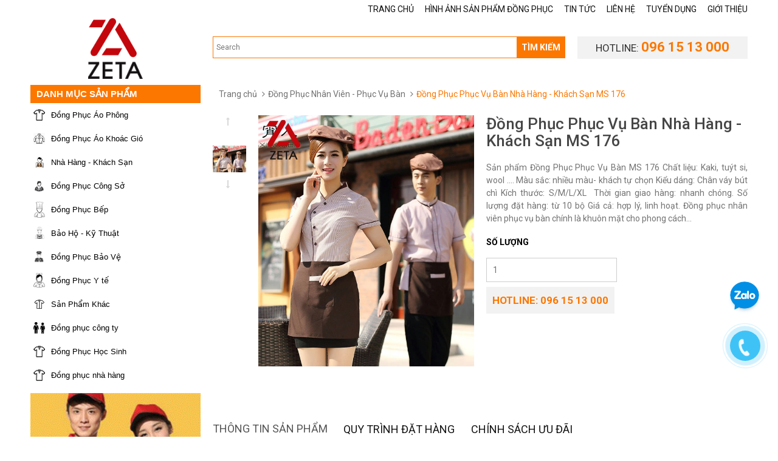

--- FILE ---
content_type: text/html; charset=utf-8
request_url: https://dongphuczeta.vn/dong-phuc-phuc-vu-ban-nha-hang-khach-san-ms-176
body_size: 17768
content:
<!DOCTYPE html>
<html lang="en">
	<head>
		<script src="//load.sumome.com/" data-sumo-site-id="c53e6eb4f80af89fda4b434f2ebbbe92f46f3f44c3f4a65874290fc31ec51ce7" async="async"></script>
		<link rel="alternate" href="http://dongphuczeta.vn" hreflang="vi-vn" />
		<meta name="google-site-verification" content="hdGsf0wsON9tvop8p5udIDpbnScvi-R7T6PojkkhXFY" />
		<meta charset="UTF-8" />
		<meta name="google-site-verification" content="hdGsf0wsON9tvop8p5udIDpbnScvi-R7T6PojkkhXFY" />
		<meta http-equiv="x-ua-compatible" content="ie=edge">
		<meta http-equiv="content-language" content="vi" />
		<meta name="viewport" content="width=device-width, initial-scale=1, maximum-scale=1">
		<meta name="robots" content="noodp,index,follow" />
		<meta name='revisit-after' content='1 days' />
		<title>Đồng Phục Phục Vụ Bàn Nhà Hàng - Khách Sạn MS 176 - Đồng phục Zeta</title>
		
		<meta name="description" content="Đồng phục phục vụ bàn nhà hàng MS 176 là mẫu áo của đồng phục Zeta Miền Bắc, địa chỉ chuyên may đồng phục phục vụ bàn khách sạn chất lượng tốt nhất, giá rẻ nhất">
		
		<link rel="canonical" href="https://dongphuczeta.vn/dong-phuc-phuc-vu-ban-nha-hang-khach-san-ms-176">
		<link rel="icon" href="//bizweb.dktcdn.net/100/069/344/themes/90478/assets/favicon.png?1751600603532" type="image/x-icon" />

		<!-- CSS -->
		<link href="//bizweb.dktcdn.net/100/069/344/themes/90478/assets/bootstrap.min.css?1751600603532" rel="stylesheet" type="text/css" media="all" />
		<link href="//bizweb.dktcdn.net/100/069/344/themes/90478/assets/owl.carousel.css?1751600603532" rel="stylesheet" type="text/css" media="all" />
		<link href="//bizweb.dktcdn.net/100/069/344/themes/90478/assets/jquery.fancybox.css?1751600603532" rel="stylesheet" type="text/css" media="all" />
		<link rel="stylesheet" href="//maxcdn.bootstrapcdn.com/font-awesome/4.4.0/css/font-awesome.min.css">
		<link href="//bizweb.dktcdn.net/100/069/344/themes/90478/assets/styles.css?1751600603532" rel="stylesheet" type="text/css" media="all" />

		<link href='//fonts.googleapis.com/css?family=Roboto:400,300,500,700&subset=latin,vietnamese' rel='stylesheet' type='text/css'>
		
		<meta property="og:type" content="product">
		<meta property="og:title" content="Đồng Phục Phục Vụ Bàn Nhà Hàng - Khách Sạn MS 176">
		
		<meta property="og:image" content="http://bizweb.dktcdn.net/thumb/grande/100/069/344/products/dong-phuc-phuc-vu-ban-190-0005e81a-b508-4acd-8ef1-1fa8d7568c2d.jpg?v=1460953177257">
		<meta property="og:image:secure_url" content="https://bizweb.dktcdn.net/thumb/grande/100/069/344/products/dong-phuc-phuc-vu-ban-190-0005e81a-b508-4acd-8ef1-1fa8d7568c2d.jpg?v=1460953177257">
		
		<meta property="og:price:amount" content="0">
		<meta property="og:price:currency" content="VND">
		
			
			<meta property="og:description" content="Đồng phục phục vụ bàn nhà hàng MS 176 là mẫu áo của đồng phục Zeta Miền Bắc, địa chỉ chuyên may đồng phục phục vụ bàn khách sạn chất lượng tốt nhất, giá rẻ nhất">
			

			<meta property="og:url" content="https://dongphuczeta.vn/dong-phuc-phuc-vu-ban-nha-hang-khach-san-ms-176">
			<meta property="og:site_name" content="dongphuczeta.vn">

			<!-- HTML5 shim and Respond.js for IE8 support of HTML5 elements and media queries -->
			<!-- WARNING: Respond.js doesn't work if you view the page via file:// -->
		<!--[if lt IE 9]>
<script src="//oss.maxcdn.com/html5shiv/3.7.2/html5shiv.min.js"></script>
<script src="//oss.maxcdn.com/respond/1.4.2/respond.min.js"></script>
<![endif]-->

		<!-- Script -->
		<script src="//bizweb.dktcdn.net/100/069/344/themes/90478/assets/jquery-1.11.3.min.js?1751600603532" type="text/javascript"></script>
		<script src="//bizweb.dktcdn.net/100/069/344/themes/90478/assets/bootstrap.min.js?1751600603532" type="text/javascript"></script>
		<script src="//bizweb.dktcdn.net/100/069/344/themes/90478/assets/owl.carousel.min.js?1751600603532" type="text/javascript"></script>
		<script src="//bizweb.dktcdn.net/100/069/344/themes/90478/assets/jquery.fancybox.pack.js?1751600603532" type="text/javascript"></script>
		<script src="//bizweb.dktcdn.net/assets/themes_support/api.jquery.js" type="text/javascript"></script>

		
		<script src="//bizweb.dktcdn.net/100/069/344/themes/90478/assets/jquery.flexslider-min.js?1751600603532" type="text/javascript"></script>
		<script src="//bizweb.dktcdn.net/100/069/344/themes/90478/assets/jquery.elevatezoom.js?1751600603532" type="text/javascript"></script>
		<script src="//bizweb.dktcdn.net/assets/themes_support/option-selectors.js" type="text/javascript"></script>
		

		

		<script src="//bizweb.dktcdn.net/100/069/344/themes/90478/assets/main.js?1751600603532" type="text/javascript"></script>
		<script>
	var Bizweb = Bizweb || {};
	Bizweb.store = 'zeta.mysapo.net';
	Bizweb.id = 69344;
	Bizweb.theme = {"id":90478,"name":"Zeta","role":"main"};
	Bizweb.template = 'product';
	if(!Bizweb.fbEventId)  Bizweb.fbEventId = 'xxxxxxxx-xxxx-4xxx-yxxx-xxxxxxxxxxxx'.replace(/[xy]/g, function (c) {
	var r = Math.random() * 16 | 0, v = c == 'x' ? r : (r & 0x3 | 0x8);
				return v.toString(16);
			});		
</script>
<script>
	(function () {
		function asyncLoad() {
			var urls = ["https://google-shopping.sapoapps.vn/conversion-tracker/global-tag/2309.js?store=zeta.mysapo.net","https://google-shopping.sapoapps.vn/conversion-tracker/event-tag/2309.js?store=zeta.mysapo.net"];
			for (var i = 0; i < urls.length; i++) {
				var s = document.createElement('script');
				s.type = 'text/javascript';
				s.async = true;
				s.src = urls[i];
				var x = document.getElementsByTagName('script')[0];
				x.parentNode.insertBefore(s, x);
			}
		};
		window.attachEvent ? window.attachEvent('onload', asyncLoad) : window.addEventListener('load', asyncLoad, false);
	})();
</script>


<script>
	window.BizwebAnalytics = window.BizwebAnalytics || {};
	window.BizwebAnalytics.meta = window.BizwebAnalytics.meta || {};
	window.BizwebAnalytics.meta.currency = 'VND';
	window.BizwebAnalytics.tracking_url = '/s';

	var meta = {};
	
	meta.product = {"id": 2125754, "vendor": "", "name": "Đồng Phục Phục Vụ Bàn Nhà Hàng - Khách Sạn MS 176",
	"type": "", "price": 0 };
	
	
	for (var attr in meta) {
	window.BizwebAnalytics.meta[attr] = meta[attr];
	}
</script>

	
		<script src="/dist/js/stats.min.js?v=96f2ff2"></script>
	



<!-- Global site tag (gtag.js) - Google Analytics -->
<script async src="https://www.googletagmanager.com/gtag/js?id=UA-169915975-1"></script>
<script>
  window.dataLayer = window.dataLayer || [];
  function gtag(){dataLayer.push(arguments);}
  gtag('js', new Date());

  gtag('config', 'UA-169915975-1');
</script>
<script>

	window.enabled_enhanced_ecommerce = true;

</script>

<script>

	try {
		
				gtag('event', 'view_item', {
					event_category: 'engagement',
					event_label: "Đồng Phục Phục Vụ Bàn Nhà Hàng - Khách Sạn MS 176",
					items: [
						{
							id: 2125754,
							name: "Đồng Phục Phục Vụ Bàn Nhà Hàng - Khách Sạn MS 176",
							brand: null,
							category: null,
							variant: "Default Title",
							price: '0'
						}
					]
				});
		
	} catch(e) { console.error('UA script error', e);}
	

</script>






<script>
	var eventsListenerScript = document.createElement('script');
	eventsListenerScript.async = true;
	
	eventsListenerScript.src = "/dist/js/store_events_listener.min.js?v=1b795e9";
	
	document.getElementsByTagName('head')[0].appendChild(eventsListenerScript);
</script>






	<meta name="google-site-verification" content="H0tgNYoZXENQbmIzyaa_KI3U6rVRFOiX5bNHjGF-glc" />

	</head>

	<body>
		<div class="page">
			<!-- Header -->
<header class="header">
	<div class="header-top hidden-xs">
		<div class="container">
			<div class="row">
				<div class="col-sm-12 text-right">
					<ul id="nav">
						
						
						
						
						
						
						<li class="level0 parent "><a href="/"><span>TRANG CHỦ</span></a></li>
						
						
						
						
						
						
							
						<li class="level0 parent  "><a href="/"><span>HÌNH ẢNH SẢN PHẨM ĐỒNG PHỤC</span></a>			  
							
							<div class="level0-wrapper dropdown-6col">
    <div class="level0-wrapper2">
       <div class="nav-block nav-block-center">
		   <ul class="level0">
		   
			   
			   <li class="level1 parent item"> <a href="/dong-phuc-ao-phong"><span>Đồng Phục Áo Phông</span></a> 
				   <ul class="level1">
					   
					   <li class="level2"> <a href="/ao-thun-dong-phuc-lop"><span>Áo Thun Đồng Phục Lớp</span></a> </li>
					   
					   <li class="level2"> <a href="/polo-shirt"><span>POLO SHIRT</span></a> </li>
					   
					   <li class="level2"> <a href="/t-shirt"><span>t-shirt</span></a> </li>
					   
					   <li class="level2"> <a href="/ao-phong-dai-tay"><span>Áo phông dài tay</span></a> </li>
					   
				   </ul>
			   </li>
			   
		   
			   
			   <li class="level1 parent item"> <a href="/dong-phuc-ao-khoac-gio"><span>Đồng Phục Áo Khoác</span></a> 
				   <ul class="level1">
					   
				   </ul>
			   </li>
			   
		   
			   
			   <li class="level1 parent item"> <a href="/nha-hang-khach-san"><span>Nhà Hàng - Khách Sạn</span></a> 
				   <ul class="level1">
					   
					   <li class="level2"> <a href="/dong-phuc-le-tan"><span>Đồng Phục Lễ Tân</span></a> </li>
					   
					   <li class="level2"> <a href="/dong-phuc-bell-doorman"><span>Đồng Phục Bell - Doorman</span></a> </li>
					   
					   <li class="level2"> <a href="/dong-phuc-bartender"><span>Đồng Phục Bartender</span></a> </li>
					   
					   <li class="level2"> <a href="/dong-phuc-nhan-vien-phuc-vu-ban"><span>Đồng Phục Nhân Viên - Phục Vụ Bàn</span></a> </li>
					   
					   <li class="level2"> <a href="/dong-phuc-tap-vu"><span>Đồng Phục Tạp Vụ</span></a> </li>
					   
					   <li class="level2"> <a href="/dong-phuc-buong"><span>Đồng Phục Buồng</span></a> </li>
					   
					   <li class="level2"> <a href="/dong-phuc-spa-massage"><span>Đồng Phục Spa - massage</span></a> </li>
					   
					   <li class="level2"> <a href="/dong-phuc-bep"><span>Đồng Phục Bếp</span></a> </li>
					   
					   <li class="level2"> <a href="/bao-ho-ky-thuat"><span>Bảo Hộ - Kỹ Thuật</span></a> </li>
					   
					   <li class="level2"> <a href="/tap-de"><span>Đồng phục tạp dề</span></a> </li>
					   
				   </ul>
			   </li>
			   
		   
			   
			   <li class="level1 parent item"> <a href="/dong-phuc-cong-so"><span>Đồng Phục Công Sở</span></a> 
				   <ul class="level1">
					   
					   <li class="level2"> <a href="/ao-vest-nam"><span>Áo Vest Nam</span></a> </li>
					   
					   <li class="level2"> <a href="/ao-vest-nu"><span>Áo Vest Nữ</span></a> </li>
					   
					   <li class="level2"> <a href="/ao-gile-nam"><span>Áo Gile Nam</span></a> </li>
					   
					   <li class="level2"> <a href="/ao-gile-nu"><span>Áo Gile Nữ</span></a> </li>
					   
					   <li class="level2"> <a href="/ao-so-mi-nam"><span>Áo Sơ Mi Nam</span></a> </li>
					   
					   <li class="level2"> <a href="/ao-so-mi-nu"><span>Áo Sơ Mi Nữ</span></a> </li>
					   
					   <li class="level2"> <a href="/quan-au-nam"><span>Quần Âu Nam</span></a> </li>
					   
					   <li class="level2"> <a href="/quan-au-nu"><span>Quần Âu Nữ</span></a> </li>
					   
					   <li class="level2"> <a href="/chan-vay-nu"><span>Chân Váy Nữ</span></a> </li>
					   
				   </ul>
			   </li>
			   
		   
			   
			   <li class="level1 parent item"> <a href="/dong-phuc-bep"><span>Đồng Phục Bếp</span></a> 
				   <ul class="level1">
					   
					   <li class="level2"> <a href="/quan-ao-dong-phuc-bep"><span>Quần Áo Đồng Phục Bếp</span></a> </li>
					   
					   <li class="level2"> <a href="/mu-bep"><span>Mũ Bếp</span></a> </li>
					   
					   <li class="level2"> <a href="/tap-de"><span>Tạp Dề</span></a> </li>
					   
				   </ul>
			   </li>
			   
		   
			   
			   <li class="level1 parent item"> <a href="/bao-ho-ky-thuat"><span>Bảo Hộ - Kỹ Thuật</span></a> 
				   <ul class="level1">
					   
					   <li class="level2"> <a href="/dong-phuc-cong-nhan"><span>Đồng Phục Công Nhân</span></a> </li>
					   
					   <li class="level2"> <a href="/dong-phuc-bao-ho-lao-dong"><span>Đồng Phục Bảo Hộ Lao Động</span></a> </li>
					   
					   <li class="level2"> <a href="/dong-phuc-ky-thuat-ky-su"><span>Đồng phục kỹ Thuật - Kỹ Sư</span></a> </li>
					   
					   <li class="level2"> <a href="/mu-bao-ho-lao-dong"><span>Mũ Bảo Hộ Lao Động</span></a> </li>
					   
					   <li class="level2"> <a href="/giay-bao-ho-lao-dong"><span>Giầy Bảo Hộ Lao Động</span></a> </li>
					   
				   </ul>
			   </li>
			   
		   
			   
			   <li class="level1 parent item"> <a href="/dong-phuc-bao-ve"><span>Đồng Phục Bảo vệ</span></a> 
				   <ul class="level1">
					   
					   <li class="level2"> <a href="/quan-ao-bao-ve"><span>Quần Áo Bảo Vệ</span></a> </li>
					   
					   <li class="level2"> <a href="/phu-kien-bao-ve"><span>Phụ Kiện Bảo Vệ</span></a> </li>
					   
					   <li class="level2"> <a href="/polo-shirt"><span>Áo phông dài tay</span></a> </li>
					   
				   </ul>
			   </li>
			   
		   
			   
			   <li class="level1 item"> <a href="/dong-phuc-cong-ty"><span>Đồng phục công ty</span></a> 
			  
		   
			   
			   <li class="level1 parent item"> <a href="/dong-phuc-hoc-sinh"><span>Đồng phục học sinh</span></a> 
				   <ul class="level1">
					   
					   <li class="level2"> <a href="/dong-phuc-the-thao-hoc-sinh"><span>Đồng phục thể thao học sinh</span></a> </li>
					   
					   <li class="level2"> <a href="/ao-khoac-gio-hoc-sinh"><span>Áo Khoác Gió Học Sinh</span></a> </li>
					   
				   </ul>
			   </li>
			   
		   
			   
			   <li class="level1 item"> <a href="/dong-phuc-nha-hang"><span>Đồng phục nhà hàng</span></a> 
			  
		   
		   </ul>
	   </div>
	 </div>
</div>
							
						</li>
						
						
						
						
						
						
							
						<li class="level0 parent drop-menu "><a href="/tin-tuc"><span>TIN TỨC</span></a>			  
							
							<ul class="level1">
								
								
								<li class="level1"><a href="/tin-tuc"><span>ĐỒNG PHỤC</span></a></li>
								
								
								
								<li class="level1 parent"><a href="/cam-nang"><span>CẨM NANG</span></a>
									<ul class="level2 right-sub">
										
									</ul> 
								</li>
								
								
								
								<li class="level1 parent"><a href="/thoi-trang"><span>THỜI TRANG</span></a>
									<ul class="level2 right-sub">
										
									</ul> 
								</li>
								
								
							</ul>
							
						</li>
						
						
						
						
						
						
						
						<li class="level0 parent "><a href="/lien-he"><span>LIÊN HỆ</span></a></li>
						
						
						
						
						
						
						
						<li class="level0 parent "><a href="/tuyen-dung-nhan-su"><span>TUYỂN DỤNG</span></a></li>
						
						
						
						
						
						
						
						<li class="level0 parent "><a href="/gioi-thieu"><span>GIỚI THIỆU</span></a></li>
						
						
					</ul>
				</div>
			</div>
		</div>
	</div>
	<div class="header-content">
		<div class="container">
			<div class="row">
				<div class="col-lg-3 col-md-3 col-sm-6 col-xs-12">
					<a href="/" class="header-logo">
						<img src="//bizweb.dktcdn.net/100/069/344/themes/90478/assets/logo.png?1751600603532" style="margin: 0 auto;">
					</a>
				</div>
				<div class="col-xs-12 hidden-lg hidden-md hidden-sm bg_menu_m">
					<div class="header-menu-btn">
						<a href="javascript:void(0)"><span class="fa fa-bars fa-2x"></span></a>
					</div>
					<div class="header-search">
						<form action="/search" method="get" id="header-search">
							<input type="text" id="header-search-input" placeholder="Search" value="" name="query">
							<button id="header-search-btn" type="submit">TÌM KIẾM</button>
						</form>
					</div>
				</div>
				<div class="col-md-3 col-sm-6 col-xs-12 pull-right">
					<div id="hotlinetop">
						Hotline: <span>096 15 13 000</span>
					</div>
				</div>
				<div class="col-md-6 col-sm-6 col-xs-12 hidden-xs">
					<div class="header-search">
						<form action="/search" method="get" id="header-search">
							<input type="text" id="header-search-input" placeholder="Search" value="" name="query">
							<button id="header-search-btn" type="submit">TÌM KIẾM</button>
						</form>
					</div>
				</div>
			</div>
		</div>
	</div>
	<nav class="header-nav-mobile">
		<div class="header-menu-btn-hidden">
			<a href="javascript:void(0)" class="pull-right">
				<span class="fa fa-close fa-2x"></span>
			</a>
		</div>
		<ul>
			
			<li><a href="/">TRANG CHỦ</a></li>
			
			<li><a href="/">HÌNH ẢNH SẢN PHẨM ĐỒNG PHỤC</a></li>
			
			<li><a href="/tin-tuc">TIN TỨC</a></li>
			
			<li><a href="/lien-he">LIÊN HỆ</a></li>
			
			<li><a href="/tuyen-dung-nhan-su">TUYỂN DỤNG</a></li>
			
			<li><a href="/gioi-thieu">GIỚI THIỆU</a></li>
			
		</ul>
	</nav>
</header>
<div id="add_succes" style="display:none;">
	<p><i class="fa fa-check fa-2x"></i>Thêm sản phẩm thành công</p>
</div>
<script>
	Bizweb.getCart(loadCart);
	function loadCart(cart) {
		var html = "";
		for (i = 0; i < cart.items.length; i++) {
			html += "<li>";
			html += "<a class='cm-image' href='" + cart.items[i].url + "' title='" + cart.items[i].name + "'><img alt='" + cart.items[i].name + "' src='" + cart.items[i].image + "' width='80'></a>";
			html += "<p class='cm-name'><a href='" + cart.items[i].url + "' title='" + cart.items[i].name + "'>" + cart.items[i].name + "</a></p>";
			html += "<p class='cm-price'>" + Bizweb.formatMoney(cart.items[i].price, '{{amount_no_decimals_with_comma_separator}}₫') + "<span href='javascript:void(0);' class='pull-right fa fa-remove' title='Loại bỏ SP' onclick='Bizweb.removeItem(" + cart.items[i].variant_id + " , removeCart)'></span></p>";
			html += "</li>";
		}
		$(".cart-icon").html(cart.item_count + " sản phẩm");
		$(".cart-mini ul").html(html);
		$(".cart-mini-total-money").html("Tổng tiền: " + Bizweb.formatMoney(cart.total_price, '{{amount_no_decimals_with_comma_separator}}₫'));
	}
	function removeCart(cart) {
		Bizweb.getCart(loadCart);
	}
	function cartItem(addItem) {
		$("#add_succes").fancybox({
			minWidth: 250,
			minHeight: 50,
			afterShow: function(){
				setTimeout( function() {$.fancybox.close(); },3000);
			},
			afterClose: function(){
				clearTimeout( );
			}
		});

		$("#add_succes").trigger('click');
		Bizweb.getCart(loadCart);
	}
</script>
			<!-- Main Content -->
<div class="main-slider">
	<div class="container">
		<div class="row">
			<div class="col-lg-3 col-md-3">
	<div class="main-categories">
		<h3 class="main-categories-heading">Danh mục sản phẩm</h3>
		<div class="main-categories-content">
			<ul class="mc-list">
				
				
				
				<li>
					<a href="/dong-phuc-ao-phong">Đồng Phục Áo Phông</a>
					<span class="fa fa-angle-down"></span>
					<ul class="mc-list-child">
						
						<li><a href="/ao-thun-dong-phuc-lop">Áo Thun Đồng Phục Lớp</a></li>
						
						<li><a href="/polo-shirt">POLO SHIRT</a></li>
						
						<li><a href="/t-shirt">t-shirt</a></li>
						
						<li><a href="/ao-phong-dai-tay">Áo phông dài tay</a></li>
						
					</ul>
				</li>
				
				
				
				<li>
					<a href="/dong-phuc-ao-khoac-gio">Đồng Phục Áo Khoác Gió</a>
					<span class="fa fa-angle-down"></span>
					<ul class="mc-list-child">
						
						<li><a href="/ao-khoac-gio-cong-so">Áo Khoác Gió Công Sở</a></li>
						
						<li><a href="/ao-khoac-gio-hoc-sinh">Áo Khoác Gió Học Sinh</a></li>
						
					</ul>
				</li>
				
				
				
				<li>
					<a href="/nha-hang-khach-san">Nhà Hàng - Khách Sạn</a>
					<span class="fa fa-angle-down"></span>
					<ul class="mc-list-child">
						
						<li><a href="/dong-phuc-le-tan">Đồng Phục Lễ Tân</a></li>
						
						<li><a href="/dong-phuc-bell-doorman">Đồng Phục Bell - Doorman</a></li>
						
						<li><a href="/dong-phuc-bartender">Đồng Phục Bartender</a></li>
						
						<li><a href="/dong-phuc-nhan-vien-phuc-vu-ban">Đồng Phục Nhân Viên - Phục Vụ Bàn</a></li>
						
						<li><a href="/dong-phuc-tap-vu">Đồng Phục Tạp Vụ</a></li>
						
						<li><a href="/dong-phuc-buong">Đồng Phục Buồng</a></li>
						
						<li><a href="/dong-phuc-spa-massage">Đồng Phục Spa - massage</a></li>
						
						<li><a href="/dong-phuc-bep">Đồng Phục Bếp</a></li>
						
						<li><a href="/bao-ho-ky-thuat">Bảo Hộ - Kỹ Thuật</a></li>
						
						<li><a href="/tap-de">Đồng phục tạp dề</a></li>
						
					</ul>
				</li>
				
				
				
				<li>
					<a href="/dong-phuc-cong-so">Đồng Phục Công Sở</a>
					<span class="fa fa-angle-down"></span>
					<ul class="mc-list-child">
						
						<li><a href="/ao-vest-nam">Áo Vest Nam</a></li>
						
						<li><a href="/ao-vest-nu">Áo Vest Nữ</a></li>
						
						<li><a href="/ao-gile-nam">Áo Gile Nam</a></li>
						
						<li><a href="/ao-gile-nu">Áo Gile Nữ</a></li>
						
						<li><a href="/ao-so-mi-nam">Áo Sơ Mi Nam</a></li>
						
						<li><a href="/ao-so-mi-nu">Áo Sơ Mi Nữ</a></li>
						
						<li><a href="/quan-au-nam">Quần Âu Nam</a></li>
						
						<li><a href="/quan-au-nu">Quần Âu Nữ</a></li>
						
						<li><a href="/chan-vay-nu">Chân Váy Nữ</a></li>
						
					</ul>
				</li>
				
				
				
				<li>
					<a href="/dong-phuc-bep">Đồng Phục Bếp</a>
					<span class="fa fa-angle-down"></span>
					<ul class="mc-list-child">
						
						<li><a href="/quan-ao-dong-phuc-bep">Quần Áo Đồng Phục Bếp</a></li>
						
						<li><a href="/mu-bep">Mũ Bếp</a></li>
						
						<li><a href="/tap-de">Tạp Dề</a></li>
						
					</ul>
				</li>
				
				
				
				<li>
					<a href="/bao-ho-ky-thuat">Bảo Hộ - Kỹ Thuật</a>
					<span class="fa fa-angle-down"></span>
					<ul class="mc-list-child">
						
						<li><a href="/dong-phuc-cong-nhan">Đồng Phục Công Nhân</a></li>
						
						<li><a href="/dong-phuc-bao-ho-lao-dong">Đồng Phục Bảo Hộ Lao Động</a></li>
						
						<li><a href="/dong-phuc-ky-thuat-ky-su">Đồng phục kỹ Thuật - Kỹ Sư</a></li>
						
						<li><a href="/mu-bao-ho-lao-dong">Mũ Bảo Hộ Lao Động</a></li>
						
						<li><a href="/giay-bao-ho-lao-dong">Giầy Bảo Hộ Lao Động</a></li>
						
					</ul>
				</li>
				
				
				
				<li>
					<a href="/dong-phuc-bao-ve">Đồng Phục Bảo Vệ</a>
					<span class="fa fa-angle-down"></span>
					<ul class="mc-list-child">
						
						<li><a href="/quan-ao-bao-ve">Quần Áo Bảo Vệ</a></li>
						
						<li><a href="/phu-kien-bao-ve">Phụ Kiện Bảo Vệ</a></li>
						
						<li><a href="/polo-shirt">Áo phông dài tay</a></li>
						
					</ul>
				</li>
				
				
				
				<li>
					<a href="/dong-phuc-y-te">Đồng Phục Y tế</a>
					<span class="fa fa-angle-down"></span>
					<ul class="mc-list-child">
						
						<li><a href="/dong-phuc-bac-si">Đồng Phục Bác Sĩ</a></li>
						
						<li><a href="/dong-phuc-y-ta-dieu-duong">Đồng Phục Y Tá- Điều Dưỡng</a></li>
						
						<li><a href="/dong-phuc-benh-nhan">Đồng Phục Bệnh Nhân</a></li>
						
					</ul>
				</li>
				
				
				
				<li>
					<a href="/san-pham-khac">Sản Phẩm Khác</a>
					<span class="fa fa-angle-down"></span>
					<ul class="mc-list-child">
						
						<li><a href="/dong-phuc-pg-pb">Đồng phục PG - PB</a></li>
						
						<li><a href="/ao-mua">Áo Mưa</a></li>
						
						<li><a href="/mu-luoi-trai-dong-phuc">Mũ lưỡi trai đồng phục</a></li>
						
						<li><a href="/balo-tui-xach">Balo - Túi xách</a></li>
						
						<li><a href="/the-ten-huy-hieu">Thẻ tên - huy hiệu</a></li>
						
						<li><a href="/khan-quang-dong-phuc-no-dong-phuc">Khăn quàng đồng phục - nơ đồng phục</a></li>
						
					</ul>
				</li>
				
				
				
				<li><a href="/dong-phuc-cong-ty">Đồng phục công ty</a></li>
				
				
				
				<li>
					<a href="/dong-phuc-hoc-sinh">Đồng Phục Học Sinh</a>
					<span class="fa fa-angle-down"></span>
					<ul class="mc-list-child">
						
						<li><a href="/dong-phuc-the-thao-hoc-sinh">Đồng phục thể thao học sinh</a></li>
						
						<li><a href="/ao-khoac-gio-hoc-sinh">Áo Khoác Gió Học Sinh</a></li>
						
					</ul>
				</li>
				
				
				
				<li><a href="/dong-phuc-nha-hang">Đồng phục nhà hàng</a></li>
				
				
				
			</ul>
		</div>
	</div>
	<div class="collection-banner-sb hidden-xs">
		<a href="#"><img src="//bizweb.dktcdn.net/100/069/344/themes/90478/assets/banner_5.jpg?1751600603532" alt="" class="img-responsive"></a>
	</div>
</div>
			<div class="col-lg-9 col-md-9">
				<div class="main-breadcrumb">
					<div class="col-lg-12">
						<ol class="breadcrumb">
							<li><a href="/">Trang chủ</a></li>
							
							<li><a href="/dong-phuc-nhan-vien-phuc-vu-ban">Đồng Phục Nhân Viên - Phục Vụ Bàn</a></li>
							
							<li class="active">Đồng Phục Phục Vụ Bàn Nhà Hàng - Khách Sạn MS 176</li>
						</ol>
					</div>
				</div>
				<div class="row pd-top" itemscope itemtype="http://schema.org/Product">
					<meta itemprop="url" content="/dong-phuc-phuc-vu-ban-nha-hang-khach-san-ms-176">
					<meta itemprop="image" content="https://bizweb.dktcdn.net/100/069/344/products/dong-phuc-phuc-vu-ban-190-0005e81a-b508-4acd-8ef1-1fa8d7568c2d.jpg?v=1460953177257">
					<meta itemprop="shop-currency" content="">
					<div class="col-md-6">
						<div class="row">
							<div class="col-md-2 col-sm-2 col-xs-2">
								<div id="gallery_01">
									<ul class="slides">
										
										 
										
										<li>
											
											<a href="javascript:void(0)" data-image="https://bizweb.dktcdn.net/100/069/344/products/dong-phuc-phuc-vu-ban-190-0005e81a-b508-4acd-8ef1-1fa8d7568c2d.jpg?v=1460953177257" data-zoom-image="https://bizweb.dktcdn.net/100/069/344/products/dong-phuc-phuc-vu-ban-190-0005e81a-b508-4acd-8ef1-1fa8d7568c2d.jpg?v=1460953177257"><img id="img_02" src="https://bizweb.dktcdn.net/100/069/344/products/dong-phuc-phuc-vu-ban-190-0005e81a-b508-4acd-8ef1-1fa8d7568c2d.jpg?v=1460953177257" alt="" class="img-responsive"/> </a>
											
										</li>
										
										
									</ul>
								</div>
							</div>
							<div class="col-md-10 col-sm-10 col-xs-10">
								<img id="img_01" class="img-responsive" alt="Đồng Phục Phục Vụ Bàn Nhà Hàng - Khách Sạn MS 176" src="//bizweb.dktcdn.net/100/069/344/products/dong-phuc-phuc-vu-ban-190-0005e81a-b508-4acd-8ef1-1fa8d7568c2d.jpg?v=1460953177257" data-zoom-image="//bizweb.dktcdn.net/100/069/344/products/dong-phuc-phuc-vu-ban-190-0005e81a-b508-4acd-8ef1-1fa8d7568c2d.jpg?v=1460953177257"/>
							</div>
						</div>
					</div>
					<div class="col-md-6">
						
						

						
						
						
						
						<h1 itemprop="name" class="pd-name">Đồng Phục Phục Vụ Bàn Nhà Hàng - Khách Sạn MS 176</h1>
						<!--<p class="pd-price">
							0₫
						</p>-->
						<p class="pd-description-mini">Sản phẩm Đồng Phục Phục Vụ Bàn MS 176


	Chất liệu:&nbsp;Kaki, tuýt si, wool ….
	Màu sắc:&nbsp;nhiều màu- khách tự chọn
	Kiểu dáng:&nbsp;Chân váy bút chì
	Kích thước:&nbsp;S/M/L/XL&nbsp;
	Thời gian giao hàng:&nbsp;nhanh chóng.
	Số lượng đặt hàng:&nbsp;từ 10 bộ
	Giá cả:&nbsp;hợp lý, linh hoạt.


Đồng phục nhân viên phục vụ bàn chính là khuôn mặt cho phong cách...</p>   
						<div class="pd-form">
							<form action="/cart/add" method="POST">
								<select id="product-select" name="variantId">
									
									<option Lỗi liquid: Không tìm thấy toán tử roduct value="3232070">Default Title - 0₫</option>
									
								</select>
								<label for="">Số lượng</label>
								<input type="number" value="1" name="quantity">
								<div class="clearfix"></div>
								<!--<button type="submit">Mua hàng</button>-->
								<div class="product-hotline"><b>HOTLINE: 096 15 13 000</b></div>
							</form>
						</div>
					</div>
				</div>
				<div class="row pd-bottom">
					<div class="col-md-12">
						<div>
							<!-- Nav tabs -->
							<ul class="nav nav-tabs pd-nav" role="tablist">
								<li role="presentation" class="active"><a href="#pd-thong-tin" aria-controls="pd-thong-tin" role="tab" data-toggle="tab">Thông tin sản phẩm</a></li>
								
								<li role="presentation"><a href="#pd-dac-diem" aria-controls="pd-dac-diem" role="tab" data-toggle="tab">QUY TRÌNH ĐẶT HÀNG</a></li>
								
								
								<li role="presentation"><a href="#pd-danh-gia" aria-controls="pd-danh-gia" role="tab" data-toggle="tab">CHÍNH SÁCH ƯU ĐÃI</a></li>
								
							</ul>

							<!-- Tab panes -->
							<div class="tab-content">
								<div role="tabpanel" class="tab-pane active" id="pd-thong-tin">
									<p><strong>Sản phẩm Đồng Phục Phục Vụ Bàn MS 176</strong></p>

<ul>
	<li><strong>Chất liệu:</strong>&nbsp;Kaki, tuýt si, wool ….</li>
	<li><strong>Màu sắc:</strong>&nbsp;nhiều màu- khách tự chọn</li>
	<li><strong>Kiểu dáng:&nbsp;</strong>Chân váy bút chì</li>
	<li><strong>Kích thước:</strong>&nbsp;S/M/L/XL&nbsp;</li>
	<li><strong>Thời gian giao hàng:</strong>&nbsp;nhanh chóng.</li>
	<li><strong>Số lượng đặt hàng:</strong>&nbsp;từ 10 bộ</li>
	<li><strong>Giá cả:</strong>&nbsp;hợp lý, linh hoạt.</li>
</ul>

<p><strong>Đồng phục nhân viên phục vụ bàn</strong> chính là khuôn mặt cho phong cách chuyên nghiệp của nhà hàng, quán ăn. Đặc biệt đối với các nhà hàng, quán cafe, nơi thường xuyên lui tới của nhiều khách hàng khác nhau, để nhà hàng tạo ấn tượng sâu sắc cho khách hàng thì <strong>may đồng phục nhân viên phục vụ bàn </strong>là một điều vô cùng quan trọng</p>

<p><a href="http://dongphuczeta.vn/dong-phuc-nhan-vien-phuc-vu-ban"><strong>May đồng phục phục vụ bàn</strong></a> mang đến sự đồng bộ, nhất quán trong hoạt động của nhà hàng, quán ăn. Việc tạo thiện cảm cho khách hàng về một nhà hàng chuyên nghiệp, có không gian văn hóa riêng thì việc trang bị đồng phục cho nhân viên là điều cấp thiết. Đối với nhà hàng đồng phục nhân viên phục vụ bàn cần sự trẻ trung, năng động và linh hoạt.</p>

<p>Đến với các mẫu đồng phục nhà hàng của công ty Zeta miền bắc, khách hàng luôn có thể chọn dễ dàng các <strong>mẫu đồng phục phục vụ bàn</strong> phù hợp hướng tới sự trẻ trung, năng động, linh hoạt khi sử dụng. Bạn có thể tham khảo thêm những mẫu <a href="http://dongphuczeta.vn/dong-phuc-le-tan"><strong>may đồng phục lễ tân</strong></a> nhé.</p>

<p>- Quần âu - áo sơ mi, zuýp - áo sơ mi kết hợp tạp dề ngắn năng động là thiết kế được sử dụng nhiều nhất trong các nhà hàng. Đó là sự kết hợp chủ đạo cho cả bộ <strong>quần áo đồng phục nhà hàng</strong></p>

<p>-&nbsp; Cổ áo may theo kiểu cổ tàu chữ V sáng trọng,&nbsp; phần thân trên thiết kế kiểu dáng xếp li ấn tượng,</p>

<p>- &nbsp;Áo ngắn tay lơ V, nẹp khuy 2.5cm đính hàng khuy thẳng để đóng mở áo tiện lợi cho người mặc.</p>

<p>- Tạp dề dáng ngắn trên gối 1 chút, có thêm 1 túi trước tạp dề phối màu kẻ tối trên viền túi, phần tiện lợi của túi tạp dề cho người mặc có thể đựng giấy bút, máy tính bỏ túi để ghi hóa đơn….</p>

<p>- Đồng phục phục vụ bàn may bằng vải lon, mềm mịn, ít nhăn, giá cả hợp lý phù hợp với nhà hàng, Màu sắc bền giúp <strong>đồng phục</strong> có thể sử dụng trong thời gian dài.</p>

<p><strong>Đồng phục nhà hàng đẹp</strong> sẽ góp phần nâng tầm nhà hàng của bạn. Hãy đến với Công ty Zeta miền bắc, chúng tôi sẽ giúp bạn thực hiện điều đó. Sử dụng đồng phục nhà hàng của chúng tôi, quý khách hàng sẽ hoàn toàn an tâm về chất lượng và dịch vụ.</p>

<p><strong>Hướng dẫn sử dụng và bảo quản sản phẩm đồng phục phục vụ bàn:</strong></p>

<p>- Giặt tay hoặc giặt khô, tránh giặt máy hoặc dùng bàn chải quá cứng.</p>

<p>- Không giặt chung đồng phục phục vụ bàn với các sản phẩm khác màu.</p>

<p>- Không sử dụng bột giặt có chất tẩy quá mạnh.</p>

<p>- Không phơi trực tiếp dưới thời tiết nắng gắt</p>

<p>- Ủi nhẹ sản phẩm trong nhiệt độ không quá 80 độ C</p>

<p><strong>Nhà sản xuất:&nbsp;</strong>Công&nbsp; ty TNHH Zeta miền bắc</p>

<p><strong>Tiêu chuẩn chất lượng:&nbsp;</strong>Hàng rõ nguồn gốc xuất xứ theo ĐK KD số… Dây chuyền sản xuất khép kín từ khâu&nbsp; nhập vải - kỹ thuật - cắt - may - in - thêu - hoàn thiện - xuất kho.&nbsp; Đảm bảo chất lượng sản phẩm theo tiêu chuẩn.</p>

<p><strong>Thời gian:</strong></p>

<table align="center" border="1" cellpadding="0" cellspacing="0" width="300">
	<tbody>
		<tr>
			<td>
			<p><em>Số lượng sản phẩm</em></p>
			</td>
			<td>
			<p><em>Thời gian giao</em></p>
			</td>
		</tr>
		<tr>
			<td>
			<p>0 - 100 Sản phẩm</p>
			</td>
			<td>
			<p>10 ngày</p>
			</td>
		</tr>
		<tr>
			<td>
			<p>100 - 300 Sản phẩm</p>
			</td>
			<td>
			<p>15 ngày</p>
			</td>
		</tr>
		<tr>
			<td>
			<p>300 - 500 Sản phẩm</p>
			</td>
			<td>
			<p>25 ngày</p>
			</td>
		</tr>
		<tr>
			<td>
			<p>500 - 10.000 Sản phẩm</p>
			</td>
			<td>
			<p>30 ngày</p>
			</td>
		</tr>
	</tbody>
</table>

<p>Khách hàng có nhu cầu <a href="http://dongphuczeta.vn/"><strong>đặt may&nbsp;đồng phục</strong></a>&nbsp;xin vui lòng liên hệ.</p>

<p><strong>CÔNG TY TNHH THỜI TRANG ZETA MIỀN BẮC</strong></p>

<p>Đ/C &nbsp;&nbsp;&nbsp;&nbsp;&nbsp;&nbsp;&nbsp;&nbsp;&nbsp;&nbsp;&nbsp;&nbsp;&nbsp;&nbsp;&nbsp;&nbsp;&nbsp;&nbsp;&nbsp;&nbsp;&nbsp;&nbsp;&nbsp; : Số 3/3, Đường Ngọc Hồi, Hoàng Liệt, Hoàng Mai, Hà Nội</p>

<p>Tel&nbsp;&nbsp;&nbsp;&nbsp;&nbsp;&nbsp;&nbsp;&nbsp;&nbsp;&nbsp;&nbsp;&nbsp;&nbsp;&nbsp;&nbsp;&nbsp;&nbsp;&nbsp;&nbsp;&nbsp;&nbsp;&nbsp;&nbsp;&nbsp;&nbsp; : 04 .62 92 92 44</p>

<p>Hotline&nbsp;&nbsp; &nbsp;&nbsp;&nbsp;&nbsp;&nbsp;&nbsp;&nbsp;&nbsp;&nbsp;&nbsp;&nbsp;&nbsp;&nbsp;&nbsp;&nbsp; : 0904.685.481</p>

<p>Email&nbsp;&nbsp;&nbsp;&nbsp;&nbsp;&nbsp;&nbsp;&nbsp;&nbsp;&nbsp;&nbsp;&nbsp;&nbsp;&nbsp;&nbsp;&nbsp;&nbsp;&nbsp;&nbsp;&nbsp; :&nbsp;mienbac.uniform@gmail.com</p>

<p>Website &nbsp;&nbsp;&nbsp;&nbsp;&nbsp;&nbsp;&nbsp;&nbsp;&nbsp;&nbsp;&nbsp;&nbsp;&nbsp;&nbsp;&nbsp; :&nbsp;<a href="www.dongphuczeta.vn">www.dongphuczeta.vn</a></p>
								</div>
								
								<div role="tabpanel" class="tab-pane" id="pd-dac-diem">
									<p style="text-align: center;">Để đặt may quần áo đồng phục tại ZETA MIỀN BẮC, bạn chỉ cần thực hiện theo quy trình đặt hàng bao gồm 6 bước sau:</p>

<p style="text-align: center;"><img src="//bizweb.dktcdn.net/thumb/grande/100/069/344/files/dathang.jpg?v=1460258978697" /></p>

<p style="text-align: center;">Nếu có bất kỳ thắc mắc gi quý khách vui lòng liên hệ qua số Hotline:&nbsp;<span style="color:#FF0000;"><strong>(04) 62 92 92 44 </strong>&nbsp;hoặc&nbsp;<strong>0904.685.481</strong></span></p>
								</div>
								
								
								<div role="tabpanel" class="tab-pane" id="pd-danh-gia">
									<p style="text-align: center;">Đồng phục ZETA MIỀN BẮC luôn cải tiến chất lượng, nhằm cung cấp dịch vụ và giải pháp tốt nhất đến với mọi khách hàng. Để quý khách dễ dàng cộng tác, chúng tôi đa dạng trong cách tiếp cận quý khách bằng những chính sách kinh doanh và hỗ trợ chuyên nghiệp.</p>

<p style="text-align: center;"><img src="//bizweb.dktcdn.net/thumb/grande/100/069/344/files/uudai.jpg?v=1460259062656" /></p>

<p style="text-align: center;">&nbsp;</p>
								</div>
								
							</div>
						</div>
						<h3>Tags</h3>
						
						<ul class="tags-list">
							
							<span>, </span>
							
							<span>, </span>
							
							<span>, </span>
							
							<span>, </span>
							
						</ul>  
						
					</div>
					<div class="col-md-12">
						<div class="pd-best-seller">
							<div class="heading">
								<h3>Sản phẩm liên quan</h3>
							</div>
							<ul class="product-related">
								
								
								
								
								
								
								
								
								
								
								
								
								
								
								

								
								
								
								
								
								   
								<li class="item">
									<div class="product-carousel">
	
	

	
	
	
	
	<a href="/mau-ao-phong-dong-phuc-nha-hang-mau-do-phoi-den-noi-bat-chuyen-nghiep-cho-thuong-hieu" class="product-image"><img src="//bizweb.dktcdn.net/thumb/large/100/069/344/products/ao-phong-dong-phuc-nha-hang-21-copy.jpg?v=1756262454223" alt="Mẫu Áo Phông Đồng Phục Nhà Hàng Màu Đỏ Phối Đen – Nổi Bật & Chuyên Nghiệp Cho Thương Hiệu" class="img-responsive"></a>
	<h4 class="product-name"><a href="/mau-ao-phong-dong-phuc-nha-hang-mau-do-phoi-den-noi-bat-chuyen-nghiep-cho-thuong-hieu" title="Mẫu Áo Phông Đồng Phục Nhà Hàng Màu Đỏ Phối Đen – Nổi Bật & Chuyên Nghiệp Cho Thương Hiệu">Mẫu Áo Phông Đồng Phục Nhà Hàng Màu Đỏ Phối Đen – Nổi Bật & Chuyên Nghiệp Cho Thương Hiệu</a></h4>
</div>
								</li>
								
								
								
								
								

								
								
								
								
								
								   
								<li class="item">
									<div class="product-carousel">
	
	

	
	
	
	
	<a href="/mau-ao-phong-dong-phuc-nha-hang-mau-be-phoi-nau-sang-trong-lich-thiep-va-dang-cap" class="product-image"><img src="//bizweb.dktcdn.net/thumb/large/100/069/344/products/ao-phong-dong-phuc-nha-hang-20-copy.jpg?v=1756262211720" alt="Mẫu Áo Phông Đồng Phục Nhà Hàng Màu be Phối nâu – Sang Trọng, Lịch Thiệp Và Đẳng Cấp" class="img-responsive"></a>
	<h4 class="product-name"><a href="/mau-ao-phong-dong-phuc-nha-hang-mau-be-phoi-nau-sang-trong-lich-thiep-va-dang-cap" title="Mẫu Áo Phông Đồng Phục Nhà Hàng Màu be Phối nâu – Sang Trọng, Lịch Thiệp Và Đẳng Cấp">Mẫu Áo Phông Đồng Phục Nhà Hàng Màu be Phối nâu – Sang Trọng, Lịch Thiệp Và Đẳng Cấp</a></h4>
</div>
								</li>
								
								
								
								
								

								
								
								
								
								
								   
								<li class="item">
									<div class="product-carousel">
	
	

	
	
	
	
	<a href="/mau-ao-phong-dong-phuc-nha-hang-mau-ghi-phoi-do-hien-dai-noi-bat-va-chuyen-nghiep" class="product-image"><img src="//bizweb.dktcdn.net/thumb/large/100/069/344/products/ao-phong-dong-phuc-nha-hang-17-copy.jpg?v=1756262063210" alt="Mẫu Áo Phông Đồng Phục Nhà Hàng Màu Ghi Phối Đỏ – Hiện Đại, Nổi Bật Và Chuyên Nghiệp" class="img-responsive"></a>
	<h4 class="product-name"><a href="/mau-ao-phong-dong-phuc-nha-hang-mau-ghi-phoi-do-hien-dai-noi-bat-va-chuyen-nghiep" title="Mẫu Áo Phông Đồng Phục Nhà Hàng Màu Ghi Phối Đỏ – Hiện Đại, Nổi Bật Và Chuyên Nghiệp">Mẫu Áo Phông Đồng Phục Nhà Hàng Màu Ghi Phối Đỏ – Hiện Đại, Nổi Bật Và Chuyên Nghiệp</a></h4>
</div>
								</li>
								
								
								
								
								

								
								
								
								
								
								   
								<li class="item">
									<div class="product-carousel">
	
	

	
	
	
	
	<a href="/mau-ao-phong-dong-phuc-nha-hang-mau-xanh-co-vit-phoi-den-thiet-ke-sang-trong-de-gay-thien-cam" class="product-image"><img src="//bizweb.dktcdn.net/thumb/large/100/069/344/products/ao-phong-dong-phuc-nha-hang-3-copy.jpg?v=1756261779560" alt="Mẫu Áo Phông Đồng Phục Nhà Hàng Màu xanh cổ vịt Phối đen – Thiết Kế Sang Trọng, Dễ Gây Thiện Cảm!" class="img-responsive"></a>
	<h4 class="product-name"><a href="/mau-ao-phong-dong-phuc-nha-hang-mau-xanh-co-vit-phoi-den-thiet-ke-sang-trong-de-gay-thien-cam" title="Mẫu Áo Phông Đồng Phục Nhà Hàng Màu xanh cổ vịt Phối đen – Thiết Kế Sang Trọng, Dễ Gây Thiện Cảm!">Mẫu Áo Phông Đồng Phục Nhà Hàng Màu xanh cổ vịt Phối đen – Thiết Kế Sang Trọng, Dễ Gây Thiện Cảm!</a></h4>
</div>
								</li>
								
								
								
								
								

								
								
								
								
								
								   
								<li class="item">
									<div class="product-carousel">
	
	

	
	
	
	
	<a href="/mau-ao-phong-dong-phuc-nha-hang-mau-nau-phoi-be-thanh-lich-dang-cap-cho-nhan-vien" class="product-image"><img src="//bizweb.dktcdn.net/thumb/large/100/069/344/products/ao-phong-dong-phuc-nha-hang-15-copy.jpg?v=1756261575490" alt="Mẫu Áo Phông Đồng Phục Nhà Hàng Màu Nâu Phối Be – Thanh Lịch & Đẳng Cấp Cho Nhân Viên!" class="img-responsive"></a>
	<h4 class="product-name"><a href="/mau-ao-phong-dong-phuc-nha-hang-mau-nau-phoi-be-thanh-lich-dang-cap-cho-nhan-vien" title="Mẫu Áo Phông Đồng Phục Nhà Hàng Màu Nâu Phối Be – Thanh Lịch & Đẳng Cấp Cho Nhân Viên!">Mẫu Áo Phông Đồng Phục Nhà Hàng Màu Nâu Phối Be – Thanh Lịch & Đẳng Cấp Cho Nhân Viên!</a></h4>
</div>
								</li>
								
								
								
								
								

								
								
								
								
								
								   
								<li class="item">
									<div class="product-carousel">
	
	

	
	
	
	
	<a href="/dong-phuc-quan-an-phong-cach-tre-trung-mac-la-chat-nhin-la-muon-ghe" class="product-image"><img src="//bizweb.dktcdn.net/thumb/large/100/069/344/products/mau-dong-phuc-quan-an-phong-cach-tre-trung-5-copy.jpg?v=1752292177103" alt="Đồng Phục Quán Ăn Phong Cách Trẻ Trung – Mặc Là “Chất”, Nhìn Là Muốn Ghé" class="img-responsive"></a>
	<h4 class="product-name"><a href="/dong-phuc-quan-an-phong-cach-tre-trung-mac-la-chat-nhin-la-muon-ghe" title="Đồng Phục Quán Ăn Phong Cách Trẻ Trung – Mặc Là “Chất”, Nhìn Là Muốn Ghé">Đồng Phục Quán Ăn Phong Cách Trẻ Trung – Mặc Là “Chất”, Nhìn Là Muốn Ghé</a></h4>
</div>
								</li>
								
								
								
								
								

								
								
								
								
								
								   
								<li class="item">
									<div class="product-carousel">
	
	

	
	
	
	
	<a href="/mau-dong-phuc-quan-an-hot-trend-danh-cho-chu-quan-thich-bat-trend-tao-chat" class="product-image"><img src="//bizweb.dktcdn.net/thumb/large/100/069/344/products/image-32-result-copy.jpg?v=1752210647737" alt="Mẫu Đồng Phục Quán Ăn Hot Trend Dành Cho Chủ Quán Thích Bắt Trend & Tạo Chất" class="img-responsive"></a>
	<h4 class="product-name"><a href="/mau-dong-phuc-quan-an-hot-trend-danh-cho-chu-quan-thich-bat-trend-tao-chat" title="Mẫu Đồng Phục Quán Ăn Hot Trend Dành Cho Chủ Quán Thích Bắt Trend & Tạo Chất">Mẫu Đồng Phục Quán Ăn Hot Trend Dành Cho Chủ Quán Thích Bắt Trend & Tạo Chất</a></h4>
</div>
								</li>
								
								
								
								
								

								
								
								
								
								
								   
								<li class="item">
									<div class="product-carousel">
	
	

	
	
	
	
	<a href="/ao-phong-dong-phuc-quan-bia-coc-tay-cho-nam-nu-phuc-vu-nha-hang-mau-den-co-tau" class="product-image"><img src="//bizweb.dktcdn.net/thumb/large/100/069/344/products/ao-phong-dong-phuc-quan-bia-21-result-copy.png?v=1696560498880" alt="áo phông đồng phục quán bia cộc tay cho nam nữ phục vụ nhà hàng màu đen, cổ tàu" class="img-responsive"></a>
	<h4 class="product-name"><a href="/ao-phong-dong-phuc-quan-bia-coc-tay-cho-nam-nu-phuc-vu-nha-hang-mau-den-co-tau" title="áo phông đồng phục quán bia cộc tay cho nam nữ phục vụ nhà hàng màu đen, cổ tàu">áo phông đồng phục quán bia cộc tay cho nam nữ phục vụ nhà hàng màu đen, cổ tàu</a></h4>
</div>
								</li>
								
								
								
								
								

								
								
								
								
								
								   
								<li class="item">
									<div class="product-carousel">
	
	

	
	
	
	
	<a href="/dong-phuc-ao-phong-coc-tay-cho-nu-phuc-vu-nha-hang-quan-bia-quan-tra-sua-cafe-mau-xanh-reu" class="product-image"><img src="//bizweb.dktcdn.net/thumb/large/100/069/344/products/dong-phuc-ao-phong-nha-hang-8-result.png?v=1692582593910" alt="Đồng phục áo phông cộc tay cho nữ phục vụ nhà hàng, quán bia, quán trà sữa, cafe màu xanh rêu" class="img-responsive"></a>
	<h4 class="product-name"><a href="/dong-phuc-ao-phong-coc-tay-cho-nu-phuc-vu-nha-hang-quan-bia-quan-tra-sua-cafe-mau-xanh-reu" title="Đồng phục áo phông cộc tay cho nữ phục vụ nhà hàng, quán bia, quán trà sữa, cafe màu xanh rêu">Đồng phục áo phông cộc tay cho nữ phục vụ nhà hàng, quán bia, quán trà sữa, cafe màu xanh rêu</a></h4>
</div>
								</li>
								
								
								
								
								

								
								
								
								
								
								   
								<li class="item">
									<div class="product-carousel">
	
	

	
	
	
	
	<a href="/dong-phuc-ao-phong-coc-tay-phuc-vu-nha-hang-quan-bia-quan-tra-sua-cafe-mau-ghi-sang" class="product-image"><img src="//bizweb.dktcdn.net/thumb/large/100/069/344/products/dong-phuc-ao-phong-nha-hang-7-result.png?v=1692582431943" alt="Đồng phục áo phông cộc tay phục vụ nhà hàng, quán bia, quán trà sữa, cafe màu ghi sáng" class="img-responsive"></a>
	<h4 class="product-name"><a href="/dong-phuc-ao-phong-coc-tay-phuc-vu-nha-hang-quan-bia-quan-tra-sua-cafe-mau-ghi-sang" title="Đồng phục áo phông cộc tay phục vụ nhà hàng, quán bia, quán trà sữa, cafe màu ghi sáng">Đồng phục áo phông cộc tay phục vụ nhà hàng, quán bia, quán trà sữa, cafe màu ghi sáng</a></h4>
</div>
								</li>
								
								
								
								
								

								
								
								
								
								
								   
								<li class="item">
									<div class="product-carousel">
	
	

	
	
	
	
	<a href="/dong-phuc-quan-cafe-tra-sua-ngan-tay-mua-he-cho-nhan-vien-nha-hang" class="product-image"><img src="//bizweb.dktcdn.net/thumb/large/100/069/344/products/dong-phuc-quan-cafe-3-copy.jpg?v=1690157809990" alt="Đồng phục quán cafe trà sữa ngắn tay mùa hè cho nhân viên nhà hàng" class="img-responsive"></a>
	<h4 class="product-name"><a href="/dong-phuc-quan-cafe-tra-sua-ngan-tay-mua-he-cho-nhan-vien-nha-hang" title="Đồng phục quán cafe trà sữa ngắn tay mùa hè cho nhân viên nhà hàng">Đồng phục quán cafe trà sữa ngắn tay mùa hè cho nhân viên nhà hàng</a></h4>
</div>
								</li>
								
								
								
								
								

								
								
								
								
								
								   
								<li class="item">
									<div class="product-carousel">
	
	

	
	
	
	
	<a href="/ao-phong-nha-hang-dong-phuc-quan-cafe-dep-voi-thiet-ke-co-tau-hoa-tiet-nep-ao-ca-tinh" class="product-image"><img src="//bizweb.dktcdn.net/thumb/large/100/069/344/products/ao-phong-nha-hang-5-copy-result.jpg?v=1679022778590" alt="áo phông nhà hàng đồng phục quán cafe đẹp với thiết kế cổ tàu, họa tiết nẹp áo cá tính" class="img-responsive"></a>
	<h4 class="product-name"><a href="/ao-phong-nha-hang-dong-phuc-quan-cafe-dep-voi-thiet-ke-co-tau-hoa-tiet-nep-ao-ca-tinh" title="áo phông nhà hàng đồng phục quán cafe đẹp với thiết kế cổ tàu, họa tiết nẹp áo cá tính">áo phông nhà hàng đồng phục quán cafe đẹp với thiết kế cổ tàu, họa tiết nẹp áo cá tính</a></h4>
</div>
								</li>
								
								
								
								
								

								
								
								
								
								
								   
								<li class="item">
									<div class="product-carousel">
	
	

	
	
	
	
	<a href="/ao-so-mi-phuc-vu-ban-nha-hang-hong-kong-dai-tay-cho-quan-nuong-bbq-lau-tiem-banh" class="product-image"><img src="//bizweb.dktcdn.net/thumb/large/100/069/344/products/ao-so-mi-nha-hang-17-copy-result.png?v=1678077331447" alt="Áo sơ mi phục vụ bàn nhà hàng hong kong dài tay cho quán nướng BBQ, lẩu, tiệm bánh" class="img-responsive"></a>
	<h4 class="product-name"><a href="/ao-so-mi-phuc-vu-ban-nha-hang-hong-kong-dai-tay-cho-quan-nuong-bbq-lau-tiem-banh" title="Áo sơ mi phục vụ bàn nhà hàng hong kong dài tay cho quán nướng BBQ, lẩu, tiệm bánh">Áo sơ mi phục vụ bàn nhà hàng hong kong dài tay cho quán nướng BBQ, lẩu, tiệm bánh</a></h4>
</div>
								</li>
								
								
								
								
								

								
								
								
								
								
								   
								<li class="item">
									<div class="product-carousel">
	
	

	
	
	
	
	<a href="/ao-so-mi-phuc-vu-nha-hang-han-quoc-dai-tay-cho-quan-nuong-bbq-lau-tiem-banh" class="product-image"><img src="//bizweb.dktcdn.net/thumb/large/100/069/344/products/ao-so-mi-phuc-vu-nha-hang-12-copy-result.jpg?v=1678066549003" alt="Áo sơ mi phục vụ nhà hàng Hàn Quốc dài tay cho quán nướng BBQ, lẩu, tiệm bánh" class="img-responsive"></a>
	<h4 class="product-name"><a href="/ao-so-mi-phuc-vu-nha-hang-han-quoc-dai-tay-cho-quan-nuong-bbq-lau-tiem-banh" title="Áo sơ mi phục vụ nhà hàng Hàn Quốc dài tay cho quán nướng BBQ, lẩu, tiệm bánh">Áo sơ mi phục vụ nhà hàng Hàn Quốc dài tay cho quán nướng BBQ, lẩu, tiệm bánh</a></h4>
</div>
								</li>
								
								
								
								
								

								
								
								
								
								
								   
								<li class="item">
									<div class="product-carousel">
	
	

	
	
	
	
	<a href="/dong-phuc-phuc-vu-ban-nha-hang-han-quoc-quan-coffee-quan-tra-sua-tiem-banh-dai-tay" class="product-image"><img src="//bizweb.dktcdn.net/thumb/large/100/069/344/products/dong-phuc-nha-hang-han-quoc-nhan-vien-11-result.jpg?v=1677057058573" alt="Đồng phục phục vụ bàn nhà hàng hàn quốc, quán coffee, quán trà sữa, tiệm bánh dài tay" class="img-responsive"></a>
	<h4 class="product-name"><a href="/dong-phuc-phuc-vu-ban-nha-hang-han-quoc-quan-coffee-quan-tra-sua-tiem-banh-dai-tay" title="Đồng phục phục vụ bàn nhà hàng hàn quốc, quán coffee, quán trà sữa, tiệm bánh dài tay">Đồng phục phục vụ bàn nhà hàng hàn quốc, quán coffee, quán trà sữa, tiệm bánh dài tay</a></h4>
</div>
								</li>
								
								
								
								
								

								
								
								
								
								
								   
								<li class="item">
									<div class="product-carousel">
	
	

	
	
	
	
	<a href="/ao-dong-phuc-nhan-vien-quan-cafe-han-quoc-phuc-vu-ban-quan-tra-sua-tiem-banh-dai-tay" class="product-image"><img src="//bizweb.dktcdn.net/thumb/large/100/069/344/products/dong-phuc-nhan-vien-quan-cafe-13-result.jpg?v=1676943473147" alt="Áo đồng phục nhân viên quán cafe hàn quốc, phục vụ bàn quán trà sữa, tiệm bánh dài tay" class="img-responsive"></a>
	<h4 class="product-name"><a href="/ao-dong-phuc-nhan-vien-quan-cafe-han-quoc-phuc-vu-ban-quan-tra-sua-tiem-banh-dai-tay" title="Áo đồng phục nhân viên quán cafe hàn quốc, phục vụ bàn quán trà sữa, tiệm bánh dài tay">Áo đồng phục nhân viên quán cafe hàn quốc, phục vụ bàn quán trà sữa, tiệm bánh dài tay</a></h4>
</div>
								</li>
								
								
								
								
								

								
								
								
								
								
								   
								<li class="item">
									<div class="product-carousel">
	
	

	
	
	
	
	<a href="/dong-phuc-quan-cafe-han-quoc-lau-nuong-bbq-phuc-vu-ban-quan-tra-sua-tiem-banh-dai-tay" class="product-image"><img src="//bizweb.dktcdn.net/thumb/large/100/069/344/products/dong-phuc-quan-cafe-han-quoc-21-result.jpg?v=1676452202217" alt="Đồng phục quán cafe Hàn Quốc, Lẩu nướng BBQ, Phục vụ bàn quán trà sữa, tiệm bánh dài tay" class="img-responsive"></a>
	<h4 class="product-name"><a href="/dong-phuc-quan-cafe-han-quoc-lau-nuong-bbq-phuc-vu-ban-quan-tra-sua-tiem-banh-dai-tay" title="Đồng phục quán cafe Hàn Quốc, Lẩu nướng BBQ, Phục vụ bàn quán trà sữa, tiệm bánh dài tay">Đồng phục quán cafe Hàn Quốc, Lẩu nướng BBQ, Phục vụ bàn quán trà sữa, tiệm bánh dài tay</a></h4>
</div>
								</li>
								
								
								
								
								

								
								
								
								
								
								   
								<li class="item">
									<div class="product-carousel">
	
	

	
	
	
	
	<a href="/dong-phuc-nha-hang-trung-quoc-lau-nuong-buffet-phuc-vu-ban-quan-tra" class="product-image"><img src="//bizweb.dktcdn.net/thumb/large/100/069/344/products/dong-phuc-nha-hang-trung-quoc-9-result-c49f154d-a453-4eb1-adce-17d3dfa6f915.jpg?v=1676425719697" alt="Đồng phục nhà hàng trung quốc, lẩu nướng, buffet, phục vụ bàn quán trà" class="img-responsive"></a>
	<h4 class="product-name"><a href="/dong-phuc-nha-hang-trung-quoc-lau-nuong-buffet-phuc-vu-ban-quan-tra" title="Đồng phục nhà hàng trung quốc, lẩu nướng, buffet, phục vụ bàn quán trà">Đồng phục nhà hàng trung quốc, lẩu nướng, buffet, phục vụ bàn quán trà</a></h4>
</div>
								</li>
								
								
								
								
								

								
								
								
								
								
								   
								<li class="item">
									<div class="product-carousel">
	
	

	
	
	
	
	<a href="/ao-phong-dong-phuc-nha-hang-mau-nau-co-tau-ngan-tay-cho-quan-cafe-tra-sua-tra-chanh" class="product-image"><img src="//bizweb.dktcdn.net/thumb/large/100/069/344/products/ao-phong-dong-phuc-nha-hang-5-copy-result.jpg?v=1654591238253" alt="Áo phông đồng phục nhà hàng màu nâu cổ tàu ngắn tay cho quán cafe, trà sữa, trà chanh" class="img-responsive"></a>
	<h4 class="product-name"><a href="/ao-phong-dong-phuc-nha-hang-mau-nau-co-tau-ngan-tay-cho-quan-cafe-tra-sua-tra-chanh" title="Áo phông đồng phục nhà hàng màu nâu cổ tàu ngắn tay cho quán cafe, trà sữa, trà chanh">Áo phông đồng phục nhà hàng màu nâu cổ tàu ngắn tay cho quán cafe, trà sữa, trà chanh</a></h4>
</div>
								</li>
								
								
								
								
								

								
								
								
								
								
								   
								<li class="item">
									<div class="product-carousel">
	
	

	
	
	
	
	<a href="/ao-phong-dong-phuc-nha-hang-mau-ghi-co-tau-cho-phuc-vu-ban-ngan-tay" class="product-image"><img src="//bizweb.dktcdn.net/thumb/large/100/069/344/products/ao-phong-dong-phuc-nha-hang-21-copy-result.jpg?v=1654590996257" alt="Áo phông đồng phục nhà hàng màu ghi cổ tàu cho phục vụ bàn ngắn tay" class="img-responsive"></a>
	<h4 class="product-name"><a href="/ao-phong-dong-phuc-nha-hang-mau-ghi-co-tau-cho-phuc-vu-ban-ngan-tay" title="Áo phông đồng phục nhà hàng màu ghi cổ tàu cho phục vụ bàn ngắn tay">Áo phông đồng phục nhà hàng màu ghi cổ tàu cho phục vụ bàn ngắn tay</a></h4>
</div>
								</li>
								
								
								
								
								

								
								
								
								
								
								   
								<li class="item">
									<div class="product-carousel">
	
	

	
	
	
	
	<a href="/ao-phong-dong-phuc-nhan-vien-tiem-banh-dep-voi-thiet-ke-co-tau-pha-phoi-noi-bat" class="product-image"><img src="//bizweb.dktcdn.net/thumb/large/100/069/344/products/ao-phong-dong-phuc-nhan-vien-18-copy-result.jpg?v=1654490458490" alt="Áo phông đồng phục nhân viên tiệm bánh đẹp với thiết kế cổ tàu, pha phối nổi bật" class="img-responsive"></a>
	<h4 class="product-name"><a href="/ao-phong-dong-phuc-nhan-vien-tiem-banh-dep-voi-thiet-ke-co-tau-pha-phoi-noi-bat" title="Áo phông đồng phục nhân viên tiệm bánh đẹp với thiết kế cổ tàu, pha phối nổi bật">Áo phông đồng phục nhân viên tiệm bánh đẹp với thiết kế cổ tàu, pha phối nổi bật</a></h4>
</div>
								</li>
								
								
								
								
								

								
								
								
								
								
								   
								<li class="item">
									<div class="product-carousel">
	
	

	
	
	
	
	<a href="/dong-phuc-nha-hang-trung-quoc-hongkong-coc-tay-in-theu-logo-hoa-tiet" class="product-image"><img src="//bizweb.dktcdn.net/thumb/large/100/069/344/products/dong-phuc-nha-hang-trung-quoc-6-result-copy.jpg?v=1619307633030" alt="Đồng phục nhà hàng Trung Quốc, Hongkong, cộc tay, in thêu logo họa tiết" class="img-responsive"></a>
	<h4 class="product-name"><a href="/dong-phuc-nha-hang-trung-quoc-hongkong-coc-tay-in-theu-logo-hoa-tiet" title="Đồng phục nhà hàng Trung Quốc, Hongkong, cộc tay, in thêu logo họa tiết">Đồng phục nhà hàng Trung Quốc, Hongkong, cộc tay, in thêu logo họa tiết</a></h4>
</div>
								</li>
								
								
								
								
								

								
								
								
								
								
								   
								<li class="item">
									<div class="product-carousel">
	
	

	
	
	
	
	<a href="/dong-phuc-nha-hang-tiem-banh-quan-coffee-sang-trong-lich-lam-nha-hang-chau-au" class="product-image"><img src="//bizweb.dktcdn.net/thumb/large/100/069/344/products/dong-phuc-nha-hang-13-result-copy.jpg?v=1619050147997" alt="Đồng phục nhà hàng tiệm bánh, quán coffee sang trọng, lịch lãm nhà hàng châu âu" class="img-responsive"></a>
	<h4 class="product-name"><a href="/dong-phuc-nha-hang-tiem-banh-quan-coffee-sang-trong-lich-lam-nha-hang-chau-au" title="Đồng phục nhà hàng tiệm bánh, quán coffee sang trọng, lịch lãm nhà hàng châu âu">Đồng phục nhà hàng tiệm bánh, quán coffee sang trọng, lịch lãm nhà hàng châu âu</a></h4>
</div>
								</li>
								
								
								
								
								

								
								
								
								
								
								   
								<li class="item">
									<div class="product-carousel">
	
	

	
	
	
	
	<a href="/mau-ao-phong-dong-phuc-quan-cafe-dep-voi-thiet-ke-co-tau-hoa-tiet-nep-ao-ca-tinh" class="product-image"><img src="//bizweb.dktcdn.net/thumb/large/100/069/344/products/dong-phuc-quan-cafe-dep-15-copy-result.jpg?v=1614651140227" alt="Mẫu áo phông đồng phục quán cafe đẹp với thiết kế cổ tàu, họa tiết nẹp áo cá tính" class="img-responsive"></a>
	<h4 class="product-name"><a href="/mau-ao-phong-dong-phuc-quan-cafe-dep-voi-thiet-ke-co-tau-hoa-tiet-nep-ao-ca-tinh" title="Mẫu áo phông đồng phục quán cafe đẹp với thiết kế cổ tàu, họa tiết nẹp áo cá tính">Mẫu áo phông đồng phục quán cafe đẹp với thiết kế cổ tàu, họa tiết nẹp áo cá tính</a></h4>
</div>
								</li>
								
								
								
								
								

								
								
								
								
								
								   
								<li class="item">
									<div class="product-carousel">
	
	

	
	
	
	
	<a href="/ao-thun-dong-phuc-co-tim-may-san-mau-den-cho-nhan-vien-phuc-vu-quan-cafe-tra-chanh-tra-sua" class="product-image"><img src="//bizweb.dktcdn.net/thumb/large/100/069/344/products/ao-phong-dong-phuc-nhan-vien-quan-cafe-22-copy-2-result.jpg?v=1614572222413" alt="Áo thun đồng phục cô tim may sẵn màu đen cho nhân viên phục vụ quán cafe, trà chanh, trà sữa" class="img-responsive"></a>
	<h4 class="product-name"><a href="/ao-thun-dong-phuc-co-tim-may-san-mau-den-cho-nhan-vien-phuc-vu-quan-cafe-tra-chanh-tra-sua" title="Áo thun đồng phục cô tim may sẵn màu đen cho nhân viên phục vụ quán cafe, trà chanh, trà sữa">Áo thun đồng phục cô tim may sẵn màu đen cho nhân viên phục vụ quán cafe, trà chanh, trà sữa</a></h4>
</div>
								</li>
								
								
								
								
								

								
								
								
								
								
								   
								<li class="item">
									<div class="product-carousel">
	
	

	
	
	
	
	<a href="/ao-thun-dong-phuc-co-tim-may-san-mau-do-cho-nhan-vien-phuc-vu-quan-cafe-tra-chanh-tra-sua" class="product-image"><img src="//bizweb.dktcdn.net/thumb/large/100/069/344/products/ao-phong-dong-phuc-nhan-vien-quan-cafe-21-copy-2-result.jpg?v=1614572289463" alt="Áo thun đồng phục cô tim may sẵn màu đỏ cho nhân viên phục vụ quán cafe, trà chanh, trà sữa" class="img-responsive"></a>
	<h4 class="product-name"><a href="/ao-thun-dong-phuc-co-tim-may-san-mau-do-cho-nhan-vien-phuc-vu-quan-cafe-tra-chanh-tra-sua" title="Áo thun đồng phục cô tim may sẵn màu đỏ cho nhân viên phục vụ quán cafe, trà chanh, trà sữa">Áo thun đồng phục cô tim may sẵn màu đỏ cho nhân viên phục vụ quán cafe, trà chanh, trà sữa</a></h4>
</div>
								</li>
								
								
								
								
								

								
								
								
								
								
								   
								<li class="item">
									<div class="product-carousel">
	
	

	
	
	
	
	<a href="/ao-thun-dong-phuc-co-tim-may-san-cho-nhan-vien-phuc-vu-quan-cafe-tra-chanh-tra-sua" class="product-image"><img src="//bizweb.dktcdn.net/thumb/large/100/069/344/products/ao-phong-dong-phuc-nhan-vien-quan-cafe-23-copy-2-result.jpg?v=1614571906057" alt="Áo thun đồng phục cô tim may sẵn cho nhân viên phục vụ quán cafe, trà chanh, trà sữa" class="img-responsive"></a>
	<h4 class="product-name"><a href="/ao-thun-dong-phuc-co-tim-may-san-cho-nhan-vien-phuc-vu-quan-cafe-tra-chanh-tra-sua" title="Áo thun đồng phục cô tim may sẵn cho nhân viên phục vụ quán cafe, trà chanh, trà sữa">Áo thun đồng phục cô tim may sẵn cho nhân viên phục vụ quán cafe, trà chanh, trà sữa</a></h4>
</div>
								</li>
								
								
								
								
								

								
								
								
								
								
								   
								<li class="item">
									<div class="product-carousel">
	
	

	
	
	
	
	<a href="/ao-phong-dong-phuc-co-tron-may-san-cho-nhan-vien-phuc-vu-quan-cafe-tra-chanh-tra-sua" class="product-image"><img src="//bizweb.dktcdn.net/thumb/large/100/069/344/products/ao-phong-dong-phuc-nhan-vien-quan-cafe-18-copy-result.jpg?v=1614571612177" alt="Áo phông đồng phục cô tròn may sẵn cho nhân viên phục vụ quán cafe, trà chanh, trà sữa" class="img-responsive"></a>
	<h4 class="product-name"><a href="/ao-phong-dong-phuc-co-tron-may-san-cho-nhan-vien-phuc-vu-quan-cafe-tra-chanh-tra-sua" title="Áo phông đồng phục cô tròn may sẵn cho nhân viên phục vụ quán cafe, trà chanh, trà sữa">Áo phông đồng phục cô tròn may sẵn cho nhân viên phục vụ quán cafe, trà chanh, trà sữa</a></h4>
</div>
								</li>
								
								
								
								
								

								
								
								
								
								
								   
								<li class="item">
									<div class="product-carousel">
	
	

	
	
	
	
	<a href="/ao-thun-dong-phuc-co-tron-cho-nhan-vien-phuc-vu-quan-cafe-tra-chanh-tra-sua-may-san-mau-den" class="product-image"><img src="//bizweb.dktcdn.net/thumb/large/100/069/344/products/ao-phong-dong-phuc-nhan-vien-quan-cafe-10-copy-result.png?v=1614569332587" alt="Áo Thun đồng phục cổ tròn cho nhân viên phục vụ quán cafe, trà chanh, trà sữa may sẵn màu đen" class="img-responsive"></a>
	<h4 class="product-name"><a href="/ao-thun-dong-phuc-co-tron-cho-nhan-vien-phuc-vu-quan-cafe-tra-chanh-tra-sua-may-san-mau-den" title="Áo Thun đồng phục cổ tròn cho nhân viên phục vụ quán cafe, trà chanh, trà sữa may sẵn màu đen">Áo Thun đồng phục cổ tròn cho nhân viên phục vụ quán cafe, trà chanh, trà sữa may sẵn màu đen</a></h4>
</div>
								</li>
								
								
								
								
								

								
								
								
								
								
								   
								<li class="item">
									<div class="product-carousel">
	
	

	
	
	
	
	<a href="/ao-thun-dong-phuc-nhan-vien-quan-cafe-co-tron-coc-tay-mau-den-phoi-tay-raglan-mau-do" class="product-image"><img src="//bizweb.dktcdn.net/thumb/large/100/069/344/products/ao-phong-dong-phuc-nhan-vien-quan-cafe-9-copy-result.png?v=1614568802093" alt="Áo Thun đồng phục nhân viên quán cafe cổ tròn cộc tay màu đen phối tay raglan màu đỏ" class="img-responsive"></a>
	<h4 class="product-name"><a href="/ao-thun-dong-phuc-nhan-vien-quan-cafe-co-tron-coc-tay-mau-den-phoi-tay-raglan-mau-do" title="Áo Thun đồng phục nhân viên quán cafe cổ tròn cộc tay màu đen phối tay raglan màu đỏ">Áo Thun đồng phục nhân viên quán cafe cổ tròn cộc tay màu đen phối tay raglan màu đỏ</a></h4>
</div>
								</li>
								
								
								
								
								

								
								
								
								
								
								   
								<li class="item">
									<div class="product-carousel">
	
	

	
	
	
	
	<a href="/ao-thun-dong-phuc-nhan-vien-quan-cafe-co-tron-mau-do-tay-raglan-mau-den" class="product-image"><img src="//bizweb.dktcdn.net/thumb/large/100/069/344/products/ao-phong-dong-phuc-nhan-vien-quan-cafe-12-copy-result.png?v=1614566610970" alt="Áo Thun đồng phục nhân viên quán cafe cổ tròn màu đỏ tay raglan màu đen" class="img-responsive"></a>
	<h4 class="product-name"><a href="/ao-thun-dong-phuc-nhan-vien-quan-cafe-co-tron-mau-do-tay-raglan-mau-den" title="Áo Thun đồng phục nhân viên quán cafe cổ tròn màu đỏ tay raglan màu đen">Áo Thun đồng phục nhân viên quán cafe cổ tròn màu đỏ tay raglan màu đen</a></h4>
</div>
								</li>
								
								
								
								
								

								
								
								
								
								
								   
								<li class="item">
									<div class="product-carousel">
	
	

	
	
	
	
	<a href="/dong-phuc-ao-phong-quan-cafe-mau-vang-co-co-coc-tay-cho-nhan-vien-phuc-vu-ban" class="product-image"><img src="//bizweb.dktcdn.net/thumb/large/100/069/344/products/ao-phong-dong-phuc-ban-hang-17-copy-result.png?v=1614053803133" alt="Đồng phục áo phông quán cafe màu vàng có cổ cộc tay cho nhân viên phục vụ bàn" class="img-responsive"></a>
	<h4 class="product-name"><a href="/dong-phuc-ao-phong-quan-cafe-mau-vang-co-co-coc-tay-cho-nhan-vien-phuc-vu-ban" title="Đồng phục áo phông quán cafe màu vàng có cổ cộc tay cho nhân viên phục vụ bàn">Đồng phục áo phông quán cafe màu vàng có cổ cộc tay cho nhân viên phục vụ bàn</a></h4>
</div>
								</li>
								
								
								
								
								

								
								
								
								
								
								   
								<li class="item">
									<div class="product-carousel">
	
	

	
	
	
	
	<a href="/ao-phong-dong-phuc-cafe-mau-da-cam-co-co-coc-tay-cho-nhan-vien-phuc-vu-ban" class="product-image"><img src="//bizweb.dktcdn.net/thumb/large/100/069/344/products/ao-phong-dong-phuc-ban-hang-13-copy-result.png?v=1614053514357" alt="Áo phông đồng phục cafe màu da cam có cổ cộc tay cho nhân viên phục vụ bàn" class="img-responsive"></a>
	<h4 class="product-name"><a href="/ao-phong-dong-phuc-cafe-mau-da-cam-co-co-coc-tay-cho-nhan-vien-phuc-vu-ban" title="Áo phông đồng phục cafe màu da cam có cổ cộc tay cho nhân viên phục vụ bàn">Áo phông đồng phục cafe màu da cam có cổ cộc tay cho nhân viên phục vụ bàn</a></h4>
</div>
								</li>
								
								
								
								
								

								
								
								
								
								
								   
								<li class="item">
									<div class="product-carousel">
	
	

	
	
	
	
	<a href="/ao-phong-dong-phuc-cafe-mau-xanh-non-choi-co-co-coc-tay-dep-cho-nhan-vien-phuc-vu-ban" class="product-image"><img src="//bizweb.dktcdn.net/thumb/large/100/069/344/products/ao-phong-dong-phuc-ban-hang-15-copy-result.png?v=1614006823690" alt="Áo phông đồng phục cafe màu xanh nõn chối có cổ cộc tay đẹp cho nhân viên phục vụ bàn" class="img-responsive"></a>
	<h4 class="product-name"><a href="/ao-phong-dong-phuc-cafe-mau-xanh-non-choi-co-co-coc-tay-dep-cho-nhan-vien-phuc-vu-ban" title="Áo phông đồng phục cafe màu xanh nõn chối có cổ cộc tay đẹp cho nhân viên phục vụ bàn">Áo phông đồng phục cafe màu xanh nõn chối có cổ cộc tay đẹp cho nhân viên phục vụ bàn</a></h4>
</div>
								</li>
								
								
								
								
								

								
								
								
								
								
								   
								<li class="item">
									<div class="product-carousel">
	
	

	
	
	
	
	<a href="/ao-dong-phuc-cafe-mau-vang-cam-coc-tay-cho-nhan-vien-phuc-vu-ban-hang" class="product-image"><img src="//bizweb.dktcdn.net/thumb/large/100/069/344/products/ao-phong-dong-phuc-ban-hang-11-result.jpg?v=1614006399550" alt="Áo đồng phục cafe màu vàng cam cộc tay cho nhân viên phục vụ bán hàng" class="img-responsive"></a>
	<h4 class="product-name"><a href="/ao-dong-phuc-cafe-mau-vang-cam-coc-tay-cho-nhan-vien-phuc-vu-ban-hang" title="Áo đồng phục cafe màu vàng cam cộc tay cho nhân viên phục vụ bán hàng">Áo đồng phục cafe màu vàng cam cộc tay cho nhân viên phục vụ bán hàng</a></h4>
</div>
								</li>
								
								
								
								
								

								
								
								
								
								
								   
								<li class="item">
									<div class="product-carousel">
	
	

	
	
	
	
	<a href="/dong-phuc-ao-phong-quan-cafe-dep-cho-nhan-vien-nam-nu-coc-tay-mau-do" class="product-image"><img src="//bizweb.dktcdn.net/thumb/large/100/069/344/products/ao-phong-dong-phuc-ban-hang-9-copy-result.jpg?v=1614005986267" alt="Đồng phục áo phông quán cafe đẹp cho nhân viên nam nữ cộc tay màu đỏ" class="img-responsive"></a>
	<h4 class="product-name"><a href="/dong-phuc-ao-phong-quan-cafe-dep-cho-nhan-vien-nam-nu-coc-tay-mau-do" title="Đồng phục áo phông quán cafe đẹp cho nhân viên nam nữ cộc tay màu đỏ">Đồng phục áo phông quán cafe đẹp cho nhân viên nam nữ cộc tay màu đỏ</a></h4>
</div>
								</li>
								
								
								
								
								

								
								
								
								
								
								   
								<li class="item">
									<div class="product-carousel">
	
	

	
	
	
	
	<a href="/ao-phong-dong-phuc-quan-cafe-dep-mau-den-phoi-nep-va-chan-co-mau-do" class="product-image"><img src="//bizweb.dktcdn.net/thumb/large/100/069/344/products/ao-phong-dong-phuc-ban-hang-1-copy-result.jpg?v=1614005571677" alt="Áo phông đồng phục quán cafe đẹp màu đen phối nẹp và chân cổ màu đỏ" class="img-responsive"></a>
	<h4 class="product-name"><a href="/ao-phong-dong-phuc-quan-cafe-dep-mau-den-phoi-nep-va-chan-co-mau-do" title="Áo phông đồng phục quán cafe đẹp màu đen phối nẹp và chân cổ màu đỏ">Áo phông đồng phục quán cafe đẹp màu đen phối nẹp và chân cổ màu đỏ</a></h4>
</div>
								</li>
								
								
								
								
								

								
								
								
								
								
								   
								<li class="item">
									<div class="product-carousel">
	
	

	
	
	
	
	<a href="/dong-phuc-ao-phong-phuc-vu-cho-quan-tra-sua-cafe-dep-co-co-coc-tay-mau-den-co-mau-do" class="product-image"><img src="//bizweb.dktcdn.net/thumb/large/100/069/344/products/ao-phong-dong-phuc-quan-tra-sua-14-copy-2-result.jpg?v=1614001540067" alt="Đồng phục áo phông phục vụ cho quán trà sữa, cafe đẹp có cổ cộc tay màu đen cổ màu đỏ" class="img-responsive"></a>
	<h4 class="product-name"><a href="/dong-phuc-ao-phong-phuc-vu-cho-quan-tra-sua-cafe-dep-co-co-coc-tay-mau-den-co-mau-do" title="Đồng phục áo phông phục vụ cho quán trà sữa, cafe đẹp có cổ cộc tay màu đen cổ màu đỏ">Đồng phục áo phông phục vụ cho quán trà sữa, cafe đẹp có cổ cộc tay màu đen cổ màu đỏ</a></h4>
</div>
								</li>
								
								
								
								
								

								
								
								
								
								
								   
								<li class="item">
									<div class="product-carousel">
	
	

	
	
	
	
	<a href="/dong-phuc-ao-phong-phuc-vu-cho-quan-tra-sua-cafe-dep-co-co-coc-tay-mau-den" class="product-image"><img src="//bizweb.dktcdn.net/thumb/large/100/069/344/products/ao-phong-dong-phuc-quan-tra-sua-8-copy-result.jpg?v=1613966542620" alt="Đồng phục áo phông phục vụ cho quán trà sữa, cafe đẹp có cổ cộc tay màu đen" class="img-responsive"></a>
	<h4 class="product-name"><a href="/dong-phuc-ao-phong-phuc-vu-cho-quan-tra-sua-cafe-dep-co-co-coc-tay-mau-den" title="Đồng phục áo phông phục vụ cho quán trà sữa, cafe đẹp có cổ cộc tay màu đen">Đồng phục áo phông phục vụ cho quán trà sữa, cafe đẹp có cổ cộc tay màu đen</a></h4>
</div>
								</li>
								
								
								
								
								

								
								
								
								
								
								   
								<li class="item">
									<div class="product-carousel">
	
	

	
	
	
	
	<a href="/ao-phong-phuc-vu-quan-tra-sua-do-an-nhanh-dep-mau-nau-phoi-co-vang-lich-su" class="product-image"><img src="//bizweb.dktcdn.net/thumb/large/100/069/344/products/ao-phong-dong-phuc-quan-tra-sua-14-copy-copy-result.jpg?v=1613964780517" alt="Áo phông phục vụ quán trà sữa, đồ ăn nhanh đẹp màu nâu phối cổ vàng lịch sự" class="img-responsive"></a>
	<h4 class="product-name"><a href="/ao-phong-phuc-vu-quan-tra-sua-do-an-nhanh-dep-mau-nau-phoi-co-vang-lich-su" title="Áo phông phục vụ quán trà sữa, đồ ăn nhanh đẹp màu nâu phối cổ vàng lịch sự">Áo phông phục vụ quán trà sữa, đồ ăn nhanh đẹp màu nâu phối cổ vàng lịch sự</a></h4>
</div>
								</li>
								
								
								
								
								

								
								
								
								
								
								   
								<li class="item">
									<div class="product-carousel">
	
	

	
	
	
	
	<a href="/a-o-khoa-c-do-ng-phu-c-nha-ha-ng-mu-a-dong-da-i-tay-cho-nhan-vien-phu-c-vu-ba-n-kha-ch-sa-n-sieu-thi-san-gold" class="product-image"><img src="//bizweb.dktcdn.net/thumb/large/100/069/344/products/a-o-khoa-c-do-ng-phu-c-nha-ha-ng-15-copy-result.png?v=1604813806867" alt="Áo khoác đồng phục nhà hàng mùa đông dài tay cho nhân viên phục vụ bàn khách sạn, siêu thị, sân gold  " class="img-responsive"></a>
	<h4 class="product-name"><a href="/a-o-khoa-c-do-ng-phu-c-nha-ha-ng-mu-a-dong-da-i-tay-cho-nhan-vien-phu-c-vu-ba-n-kha-ch-sa-n-sieu-thi-san-gold" title="Áo khoác đồng phục nhà hàng mùa đông dài tay cho nhân viên phục vụ bàn khách sạn, siêu thị, sân gold  ">Áo khoác đồng phục nhà hàng mùa đông dài tay cho nhân viên phục vụ bàn khách sạn, siêu thị, sân gold  </a></h4>
</div>
								</li>
								
								
								
								
								

								
								
								
								
								
								   
								<li class="item">
									<div class="product-carousel">
	
	

	
	
	
	
	<a href="/ao-khoac-dong-phuc-mua-dong-dai-tay-cho-nhan-vien-phuc-vu-ban-nha-hang-khach-san-sieu-thi" class="product-image"><img src="//bizweb.dktcdn.net/thumb/large/100/069/344/products/a-o-khoa-c-do-ng-phu-c-nha-ha-ng-11-copy-result.png?v=1604813094093" alt="Áo khoác đồng phục mùa đông dài tay cho nhân viên phục vụ bàn nhà hàng, khách sạn, siêu thị" class="img-responsive"></a>
	<h4 class="product-name"><a href="/ao-khoac-dong-phuc-mua-dong-dai-tay-cho-nhan-vien-phuc-vu-ban-nha-hang-khach-san-sieu-thi" title="Áo khoác đồng phục mùa đông dài tay cho nhân viên phục vụ bàn nhà hàng, khách sạn, siêu thị">Áo khoác đồng phục mùa đông dài tay cho nhân viên phục vụ bàn nhà hàng, khách sạn, siêu thị</a></h4>
</div>
								</li>
								
								
								
								
								

								
								
								
								
								
								   
								<li class="item">
									<div class="product-carousel">
	
	

	
	
	
	
	<a href="/do-ng-phu-c-a-o-khoa-c-ni-nha-ha-ng-cho-nhan-vien-phu-c-vu-ba-n-mu-a-dong-mo-i-2020" class="product-image"><img src="//bizweb.dktcdn.net/thumb/large/100/069/344/products/do-ng-phu-c-a-o-khoa-c-ni-nha-ha-ng-17-result-copy.jpg?v=1604722184213" alt="Đồng phục áo khoác nỉ nhà hàng cho nhân viên phục vụ bàn mùa đông mới 2020" class="img-responsive"></a>
	<h4 class="product-name"><a href="/do-ng-phu-c-a-o-khoa-c-ni-nha-ha-ng-cho-nhan-vien-phu-c-vu-ba-n-mu-a-dong-mo-i-2020" title="Đồng phục áo khoác nỉ nhà hàng cho nhân viên phục vụ bàn mùa đông mới 2020">Đồng phục áo khoác nỉ nhà hàng cho nhân viên phục vụ bàn mùa đông mới 2020</a></h4>
</div>
								</li>
								
								
								
								
								

								
								
								
								
								
								   
								<li class="item">
									<div class="product-carousel">
	
	

	
	
	
	
	<a href="/ao-khoac-dong-phuc-nhan-vien-phuc-vu-nha-hang-mua-dong-co-tau-gia-re" class="product-image"><img src="//bizweb.dktcdn.net/thumb/large/100/069/344/products/a-o-khoa-c-do-ng-phu-c-nhan-vien-nha-ha-ng-14-result-copy.jpg?v=1604719433643" alt="áo khoác đồng phục nhân viên phục vụ nhà hàng mùa đông cổ tàu giá rẻ" class="img-responsive"></a>
	<h4 class="product-name"><a href="/ao-khoac-dong-phuc-nhan-vien-phuc-vu-nha-hang-mua-dong-co-tau-gia-re" title="áo khoác đồng phục nhân viên phục vụ nhà hàng mùa đông cổ tàu giá rẻ">áo khoác đồng phục nhân viên phục vụ nhà hàng mùa đông cổ tàu giá rẻ</a></h4>
</div>
								</li>
								
								
								
								
								

								
								
								
								
								
								   
								<li class="item">
									<div class="product-carousel">
	
	

	
	
	
	
	<a href="/ao-khoac-ni-dong-phuc-nha-hang-mua-dong-cho-nhan-vien-phuc-vu-mau-den-phoi-do" class="product-image"><img src="//bizweb.dktcdn.net/thumb/large/100/069/344/products/a-o-khoa-c-do-ng-phu-c-nha-ha-ng-ma-u-do-15-result-copy.jpg?v=1604371160843" alt="Áo khoác nỉ đồng phục nhà hàng mùa đông cho nhân viên phục vụ màu đen phối đỏ" class="img-responsive"></a>
	<h4 class="product-name"><a href="/ao-khoac-ni-dong-phuc-nha-hang-mua-dong-cho-nhan-vien-phuc-vu-mau-den-phoi-do" title="Áo khoác nỉ đồng phục nhà hàng mùa đông cho nhân viên phục vụ màu đen phối đỏ">Áo khoác nỉ đồng phục nhà hàng mùa đông cho nhân viên phục vụ màu đen phối đỏ</a></h4>
</div>
								</li>
								
								
								
								
								

								
								
								
								
								
								   
								<li class="item">
									<div class="product-carousel">
	
	

	
	
	
	
	<a href="/ao-khoac-ni-dong-phuc-nha-hang-mua-dong-cho-nhan-vien-phuc-vu-mau-den-phoi-trang" class="product-image"><img src="//bizweb.dktcdn.net/thumb/large/100/069/344/products/a-o-khoa-c-do-ng-phu-c-nha-ha-ng-ma-u-den-16-result-copy.jpg?v=1604286256700" alt="Áo khoác nỉ đồng phục nhà hàng mùa đông cho nhân viên phục vụ màu đen phối trắng" class="img-responsive"></a>
	<h4 class="product-name"><a href="/ao-khoac-ni-dong-phuc-nha-hang-mua-dong-cho-nhan-vien-phuc-vu-mau-den-phoi-trang" title="Áo khoác nỉ đồng phục nhà hàng mùa đông cho nhân viên phục vụ màu đen phối trắng">Áo khoác nỉ đồng phục nhà hàng mùa đông cho nhân viên phục vụ màu đen phối trắng</a></h4>
</div>
								</li>
								
								
								
								
								

								
								
								
								
								
								   
								<li class="item">
									<div class="product-carousel">
	
	

	
	
	
	
	<a href="/ao-khoac-ni-dong-phuc-nha-hang-mua-dong-cho-nhan-vien-phuc-vu-mau-do-phoi-trang" class="product-image"><img src="//bizweb.dktcdn.net/thumb/large/100/069/344/products/a-o-khoa-c-do-ng-phu-c-nha-ha-ng-ma-u-den-12-result-copy.jpg?v=1604284267290" alt="Áo khoác nỉ đồng phục nhà hàng mùa đông cho nhân viên phục vụ màu đỏ phối trắng" class="img-responsive"></a>
	<h4 class="product-name"><a href="/ao-khoac-ni-dong-phuc-nha-hang-mua-dong-cho-nhan-vien-phuc-vu-mau-do-phoi-trang" title="Áo khoác nỉ đồng phục nhà hàng mùa đông cho nhân viên phục vụ màu đỏ phối trắng">Áo khoác nỉ đồng phục nhà hàng mùa đông cho nhân viên phục vụ màu đỏ phối trắng</a></h4>
</div>
								</li>
								
								
								
								
								

								
								
								
								
								
								   
								<li class="item">
									<div class="product-carousel">
	
	

	
	
	
	
	<a href="/do-ng-phu-c-phu-c-vu-nha-ha-ng-ha-n-quo-c-ma-u-tra-ng-mu-a-dong-da-i-tay-la-u-nuo-ng-hotpot-coffee-fast-food-seafood" class="product-image"><img src="//bizweb.dktcdn.net/thumb/large/100/069/344/products/do-ng-phu-c-phu-c-vu-nha-ha-ng-ha-n-quo-c-24-result-copy.jpg?v=1602254125263" alt="Đồng phục phục vụ nhà hàng hàn quốc màu trắng mùa đông dài tay lẩu nướng, hotpot, coffee, fast food, seafood" class="img-responsive"></a>
	<h4 class="product-name"><a href="/do-ng-phu-c-phu-c-vu-nha-ha-ng-ha-n-quo-c-ma-u-tra-ng-mu-a-dong-da-i-tay-la-u-nuo-ng-hotpot-coffee-fast-food-seafood" title="Đồng phục phục vụ nhà hàng hàn quốc màu trắng mùa đông dài tay lẩu nướng, hotpot, coffee, fast food, seafood">Đồng phục phục vụ nhà hàng hàn quốc màu trắng mùa đông dài tay lẩu nướng, hotpot, coffee, fast food, seafood</a></h4>
</div>
								</li>
								
								
								
								
								

								
								
								
								
								
								   
								<li class="item">
									<div class="product-carousel">
	
	

	
	
	
	
	<a href="/do-ng-phu-c-phu-c-vu-nha-ha-ng-ha-n-quo-c-mu-a-dong-da-i-tay-la-u-nuo-ng-hotpot-coffee-fast-food-seafood" class="product-image"><img src="//bizweb.dktcdn.net/thumb/large/100/069/344/products/do-ng-phu-c-phu-c-vu-nha-ha-ng-ha-n-quo-c-33-result-copy.jpg?v=1602132516647" alt="Đồng phục phục vụ nhà hàng hàn quốc mùa đông dài tay lẩu nướng, hotpot, coffee, fast food, seafood" class="img-responsive"></a>
	<h4 class="product-name"><a href="/do-ng-phu-c-phu-c-vu-nha-ha-ng-ha-n-quo-c-mu-a-dong-da-i-tay-la-u-nuo-ng-hotpot-coffee-fast-food-seafood" title="Đồng phục phục vụ nhà hàng hàn quốc mùa đông dài tay lẩu nướng, hotpot, coffee, fast food, seafood">Đồng phục phục vụ nhà hàng hàn quốc mùa đông dài tay lẩu nướng, hotpot, coffee, fast food, seafood</a></h4>
</div>
								</li>
								
								
								
								
								
								
								
							</ul>
						</div>
					</div>
				</div>
			</div>
		</div>
	</div>
</div>
<!-- End Main Content -->
<script type="text/javascript">

	// <![CDATA[
	var selectCallback = function(variant, selector) {
		if (variant && variant.available == true) {
			// selected a valid variant
			jQuery('.purchase').removeClass('disabled').removeAttr('disabled'); // remove unavailable class from add-to-cart button, and re-enable button
			jQuery('.pd-price').html(Bizweb.formatMoney(variant.price, "{{amount_no_decimals_with_comma_separator}} VND"));  // update price field
		} else {
			// variant doesn't exist
			jQuery('.purchase').addClass('disabled').attr('disabled', 'disabled');      // set add-to-cart button to unavailable class and disable button
			var message = variant ? "Hết hàng" : "Ngừng bán";
			jQuery('.pd-price').text(message); // update price-field message
		}
	};

	// initialize multi selector for product
	jQuery(function() {
		new Bizweb.OptionSelectors("product-select", { product: {"id":2125754,"name":"Đồng Phục Phục Vụ Bàn Nhà Hàng - Khách Sạn MS 176","alias":"dong-phuc-phuc-vu-ban-nha-hang-khach-san-ms-176","vendor":null,"type":null,"content":"<p><strong>Sản phẩm Đồng Phục Phục Vụ Bàn MS 176</strong></p>\r\n\r\n<ul>\r\n\t<li><strong>Chất liệu:</strong>&nbsp;Kaki, tuýt si, wool ….</li>\r\n\t<li><strong>Màu sắc:</strong>&nbsp;nhiều màu- khách tự chọn</li>\r\n\t<li><strong>Kiểu dáng:&nbsp;</strong>Chân váy bút chì</li>\r\n\t<li><strong>Kích thước:</strong>&nbsp;S/M/L/XL&nbsp;</li>\r\n\t<li><strong>Thời gian giao hàng:</strong>&nbsp;nhanh chóng.</li>\r\n\t<li><strong>Số lượng đặt hàng:</strong>&nbsp;từ 10 bộ</li>\r\n\t<li><strong>Giá cả:</strong>&nbsp;hợp lý, linh hoạt.</li>\r\n</ul>\r\n\r\n<p><strong>Đồng phục nhân viên phục vụ bàn</strong> chính là khuôn mặt cho phong cách chuyên nghiệp của nhà hàng, quán ăn. Đặc biệt đối với các nhà hàng, quán cafe, nơi thường xuyên lui tới của nhiều khách hàng khác nhau, để nhà hàng tạo ấn tượng sâu sắc cho khách hàng thì <strong>may đồng phục nhân viên phục vụ bàn </strong>là một điều vô cùng quan trọng</p>\r\n\r\n<p><a href=\"http://dongphuczeta.vn/dong-phuc-nhan-vien-phuc-vu-ban\"><strong>May đồng phục phục vụ bàn</strong></a> mang đến sự đồng bộ, nhất quán trong hoạt động của nhà hàng, quán ăn. Việc tạo thiện cảm cho khách hàng về một nhà hàng chuyên nghiệp, có không gian văn hóa riêng thì việc trang bị đồng phục cho nhân viên là điều cấp thiết. Đối với nhà hàng đồng phục nhân viên phục vụ bàn cần sự trẻ trung, năng động và linh hoạt.</p>\r\n\r\n<p>Đến với các mẫu đồng phục nhà hàng của công ty Zeta miền bắc, khách hàng luôn có thể chọn dễ dàng các <strong>mẫu đồng phục phục vụ bàn</strong> phù hợp hướng tới sự trẻ trung, năng động, linh hoạt khi sử dụng. Bạn có thể tham khảo thêm những mẫu <a href=\"http://dongphuczeta.vn/dong-phuc-le-tan\"><strong>may đồng phục lễ tân</strong></a> nhé.</p>\r\n\r\n<p>- Quần âu - áo sơ mi, zuýp - áo sơ mi kết hợp tạp dề ngắn năng động là thiết kế được sử dụng nhiều nhất trong các nhà hàng. Đó là sự kết hợp chủ đạo cho cả bộ <strong>quần áo đồng phục nhà hàng</strong></p>\r\n\r\n<p>-&nbsp; Cổ áo may theo kiểu cổ tàu chữ V sáng trọng,&nbsp; phần thân trên thiết kế kiểu dáng xếp li ấn tượng,</p>\r\n\r\n<p>- &nbsp;Áo ngắn tay lơ V, nẹp khuy 2.5cm đính hàng khuy thẳng để đóng mở áo tiện lợi cho người mặc.</p>\r\n\r\n<p>- Tạp dề dáng ngắn trên gối 1 chút, có thêm 1 túi trước tạp dề phối màu kẻ tối trên viền túi, phần tiện lợi của túi tạp dề cho người mặc có thể đựng giấy bút, máy tính bỏ túi để ghi hóa đơn….</p>\r\n\r\n<p>- Đồng phục phục vụ bàn may bằng vải lon, mềm mịn, ít nhăn, giá cả hợp lý phù hợp với nhà hàng, Màu sắc bền giúp <strong>đồng phục</strong> có thể sử dụng trong thời gian dài.</p>\r\n\r\n<p><strong>Đồng phục nhà hàng đẹp</strong> sẽ góp phần nâng tầm nhà hàng của bạn. Hãy đến với Công ty Zeta miền bắc, chúng tôi sẽ giúp bạn thực hiện điều đó. Sử dụng đồng phục nhà hàng của chúng tôi, quý khách hàng sẽ hoàn toàn an tâm về chất lượng và dịch vụ.</p>\r\n\r\n<p><strong>Hướng dẫn sử dụng và bảo quản sản phẩm đồng phục phục vụ bàn:</strong></p>\r\n\r\n<p>- Giặt tay hoặc giặt khô, tránh giặt máy hoặc dùng bàn chải quá cứng.</p>\r\n\r\n<p>- Không giặt chung đồng phục phục vụ bàn với các sản phẩm khác màu.</p>\r\n\r\n<p>- Không sử dụng bột giặt có chất tẩy quá mạnh.</p>\r\n\r\n<p>- Không phơi trực tiếp dưới thời tiết nắng gắt</p>\r\n\r\n<p>- Ủi nhẹ sản phẩm trong nhiệt độ không quá 80 độ C</p>\r\n\r\n<p><strong>Nhà sản xuất:&nbsp;</strong>Công&nbsp; ty TNHH Zeta miền bắc</p>\r\n\r\n<p><strong>Tiêu chuẩn chất lượng:&nbsp;</strong>Hàng rõ nguồn gốc xuất xứ theo ĐK KD số… Dây chuyền sản xuất khép kín từ khâu&nbsp; nhập vải - kỹ thuật - cắt - may - in - thêu - hoàn thiện - xuất kho.&nbsp; Đảm bảo chất lượng sản phẩm theo tiêu chuẩn.</p>\r\n\r\n<p><strong>Thời gian:</strong></p>\r\n\r\n<table align=\"center\" border=\"1\" cellpadding=\"0\" cellspacing=\"0\" width=\"300\">\r\n\t<tbody>\r\n\t\t<tr>\r\n\t\t\t<td>\r\n\t\t\t<p><em>Số lượng sản phẩm</em></p>\r\n\t\t\t</td>\r\n\t\t\t<td>\r\n\t\t\t<p><em>Thời gian giao</em></p>\r\n\t\t\t</td>\r\n\t\t</tr>\r\n\t\t<tr>\r\n\t\t\t<td>\r\n\t\t\t<p>0 - 100 Sản phẩm</p>\r\n\t\t\t</td>\r\n\t\t\t<td>\r\n\t\t\t<p>10 ngày</p>\r\n\t\t\t</td>\r\n\t\t</tr>\r\n\t\t<tr>\r\n\t\t\t<td>\r\n\t\t\t<p>100 - 300 Sản phẩm</p>\r\n\t\t\t</td>\r\n\t\t\t<td>\r\n\t\t\t<p>15 ngày</p>\r\n\t\t\t</td>\r\n\t\t</tr>\r\n\t\t<tr>\r\n\t\t\t<td>\r\n\t\t\t<p>300 - 500 Sản phẩm</p>\r\n\t\t\t</td>\r\n\t\t\t<td>\r\n\t\t\t<p>25 ngày</p>\r\n\t\t\t</td>\r\n\t\t</tr>\r\n\t\t<tr>\r\n\t\t\t<td>\r\n\t\t\t<p>500 - 10.000 Sản phẩm</p>\r\n\t\t\t</td>\r\n\t\t\t<td>\r\n\t\t\t<p>30 ngày</p>\r\n\t\t\t</td>\r\n\t\t</tr>\r\n\t</tbody>\r\n</table>\r\n\r\n<p>Khách hàng có nhu cầu <a href=\"http://dongphuczeta.vn/\"><strong>đặt may&nbsp;đồng phục</strong></a>&nbsp;xin vui lòng liên hệ.</p>\r\n\r\n<p><strong>CÔNG TY TNHH THỜI TRANG ZETA MIỀN BẮC</strong></p>\r\n\r\n<p>Đ/C &nbsp;&nbsp;&nbsp;&nbsp;&nbsp;&nbsp;&nbsp;&nbsp;&nbsp;&nbsp;&nbsp;&nbsp;&nbsp;&nbsp;&nbsp;&nbsp;&nbsp;&nbsp;&nbsp;&nbsp;&nbsp;&nbsp;&nbsp; : Số 3/3, Đường Ngọc Hồi, Hoàng Liệt, Hoàng Mai, Hà Nội</p>\r\n\r\n<p>Tel&nbsp;&nbsp;&nbsp;&nbsp;&nbsp;&nbsp;&nbsp;&nbsp;&nbsp;&nbsp;&nbsp;&nbsp;&nbsp;&nbsp;&nbsp;&nbsp;&nbsp;&nbsp;&nbsp;&nbsp;&nbsp;&nbsp;&nbsp;&nbsp;&nbsp; : 04 .62 92 92 44</p>\r\n\r\n<p>Hotline&nbsp;&nbsp; &nbsp;&nbsp;&nbsp;&nbsp;&nbsp;&nbsp;&nbsp;&nbsp;&nbsp;&nbsp;&nbsp;&nbsp;&nbsp;&nbsp;&nbsp; : 0904.685.481</p>\r\n\r\n<p>Email&nbsp;&nbsp;&nbsp;&nbsp;&nbsp;&nbsp;&nbsp;&nbsp;&nbsp;&nbsp;&nbsp;&nbsp;&nbsp;&nbsp;&nbsp;&nbsp;&nbsp;&nbsp;&nbsp;&nbsp; :&nbsp;mienbac.uniform@gmail.com</p>\r\n\r\n<p>Website &nbsp;&nbsp;&nbsp;&nbsp;&nbsp;&nbsp;&nbsp;&nbsp;&nbsp;&nbsp;&nbsp;&nbsp;&nbsp;&nbsp;&nbsp; :&nbsp;<a href=\"www.dongphuczeta.vn\">www.dongphuczeta.vn</a></p>","summary":null,"template_layout":null,"available":true,"tags":["may đồng phục khách sạn","may đồng phục nhà hàng","may đồng phục nhân viên","đồng phục phục vụ bàn"],"price":0.0000,"price_min":0.0000,"price_max":0.0000,"price_varies":false,"compare_at_price":0,"compare_at_price_min":0,"compare_at_price_max":0,"compare_at_price_varies":false,"variants":[{"id":3232070,"barcode":null,"sku":null,"unit":null,"title":"Default Title","options":["Default Title"],"option1":"Default Title","option2":null,"option3":null,"available":true,"taxable":false,"price":0.0000,"compare_at_price":null,"inventory_management":"","inventory_policy":"deny","inventory_quantity":0,"weight_unit":"kg","weight":0,"requires_shipping":false,"image":null}],"featured_image":{"src":"https://bizweb.dktcdn.net/100/069/344/products/dong-phuc-phuc-vu-ban-190-0005e81a-b508-4acd-8ef1-1fa8d7568c2d.jpg?v=1460953177257"},"images":[{"src":"https://bizweb.dktcdn.net/100/069/344/products/dong-phuc-phuc-vu-ban-190-0005e81a-b508-4acd-8ef1-1fa8d7568c2d.jpg?v=1460953177257"}],"options":["Title"],"created_on":"2016-04-18T11:19:37","modified_on":"2016-05-16T14:46:18","published_on":"2016-04-08T11:19:00"}, onVariantSelected: selectCallback });
		jQuery('.selector-wrapper').addClass('clearfix');
		
		jQuery('.selector-wrapper').prepend("<label for='product-select-option-0'>Title</label>");
		 
		 
		 $('.selector-wrapper').hide();
		  
		  });
		  // ]]>
</script>
<script>
	$(document).ready(function(){
		$('#gallery_01').flexslider({
			animation: "slide",
			direction: "vertical",
			controlNav: false,
			prevText: "",
			nextText: ""
		});
		$("#img_01").elevateZoom({
			responsive: true,
			gallery:'gallery_01',
			cursor: 'pointer',
			galleryActiveClass: "active"
		});
		$("#img_01").bind("click", function(e) { var ez = $('#img_02').data('elevateZoom'); });
	});
</script>
			<footer id="footer">
	<div class="container">
		<div class="col-sm-20 col-sm-4 col-xs-6 col-sm-12">
			<h4>Tin tức</h4>
			<ul>
				
				<li><a href="/tuyen-dung-nhan-vien-kinh-doanh">Thông tin tuyển dụng</a></li>
				
				<li><a href="/khuyen-mai-he-2016">Thông tin khuyến mại</a></li>
				
				<li><a href="/tin-tuc">Tin tức thời trang</a></li>
				
				<li><a href="/khach-hang-cua-dong-phuc-zeta">Ý kiến khách hàng</a></li>
				
			</ul>
		</div>
		<div class="col-sm-20 col-sm-4 col-xs-6 col-sm-12">
			<h4>Tư vấn</h4>
			<ul>
				
				<li><a href="/huong-dan-mua-hang">Hướng dẫn mua hàng</a></li>
				
				<li><a href="/huong-dan-do-size">Hướng dẫn đo size</a></li>
				
				<li><a href="/huong-dan-chon-size">Hướng dẫn chọn size</a></li>
				
				<li><a href="/huong-dan-chon-vai">Hướng dẫn chọn vải</a></li>
				
			</ul>
		</div>
		<div class="col-sm-20 col-sm-4 col-xs-6 col-sm-12">
			<h4>Về chúng tôi</h4>
			<ul>
				
				<li><a href="/ho-so-nang-luc">Hồ sơ năng lực</a></li>
				
				<li><a href="/catalogue">Catalogue</a></li>
				
				<li><a href="/xuong-san-xuat">Xưởng sản xuất</a></li>
				
				<li><a href="/gioi-thieu">ZETA MIỀN BẮC</a></li>
				
			</ul>
		</div>
		<div class="col-sm-20 col-sm-4 col-xs-6 col-sm-12">
			<h4>Chính sách</h4>
			<ul>
				
				<li><a href="/mien-phi-may-mau">Miễn phí may mẫu</a></li>
				
				<li><a href="/mien-phi-thiet-ke">Miễn phí thiết kế</a></li>
				
				<li><a href="/mien-phi-van-chuyen">Miễn phí vận chuyển</a></li>
				
				<li><a href="/chinh-sach-bao-hanh">Chính sách bảo hành</a></li>
				
			</ul>
		</div>
		<div class="col-sm-20 col-sm-4 col-xs-6 col-sm-12">
			<h4>Liên hệ</h4>
			<div id="mangxahoi">
				<a href="/" target="_blank"><img src="//bizweb.dktcdn.net/100/069/344/themes/90478/assets/facebook.jpg?1751600603532" alt="Facebook"></a>
				<a href="/" target="_blank"><img src="//bizweb.dktcdn.net/100/069/344/themes/90478/assets/tweeter.jpg?1751600603532" alt="Twitter"></a>
				<a href="/" target="_blank" rel="publisher"><img src="//bizweb.dktcdn.net/100/069/344/themes/90478/assets/google.jpg?1751600603532" alt="Google+"></a>
			</div>
			<a href="/"><img id="logofooter" src="//bizweb.dktcdn.net/100/069/344/themes/90478/assets/logo_footer.png?1751600603532" alt="dongphuczeta.vn" class="img-responsive"></a>
			<h6>Cty tnhh thời trang zeta miền bắc</h6>
			<p><span class="fa fa-map-marker"></span>&nbsp;Số 3/3 Ngọc Hồi, Hà Nội</p>
			<p><i class="fa fa-barcode"></i>&nbsp;Mã số thuế :&nbsp;0106776956</p>
			<p><span class="fa fa-mobile"></span>&nbsp;Hotline : 096 15 13 000 <br />&nbsp;&nbsp;&nbsp;&nbsp;&nbsp;&nbsp;&nbsp;&nbsp;&nbsp;&nbsp;&nbsp;&nbsp;&nbsp;&nbsp;&nbsp;&nbsp;&nbsp;&nbsp;0462 92 92 44</p>
			<p><span style="color: rgb(255, 0, 0); font-weight: bold; font-size: 14px;"><span class="fa fa-envelope"></span>&nbsp;Email : <br/><a href="mailto:mienbac.uniform@gmail.com">mienbac.uniform@gmail.com</a></span></p>
		</div>
	</div>
	<hr>
	<div id="powerby" class="col-xs-12 text-center">
		Copyright © 2016 dongphuczeta.vn. All Rights Reserved. Cung cấp bởi Sapo
	</div>
<div id='fb-root'></div>   
<script>(function(d, s, id) {     
var js, fjs = d.getElementsByTagName(s)[0]; 
js = d.createElement(s); js.id = id;     
js.src = 'https://connect.facebook.net/vi_VN/sdk/xfbml.customerchat.js#xfbml=1&version=v2.12&autoLogAppEvents=1';     
fjs.parentNode.insertBefore(js, fjs);   
}(document, 'script', 'facebook-jssdk'));</script>
<div class='fb-customerchat'     
page_id='217755998758331'     
theme_color='#44bec7'     
logged_in_greeting='Xin chào, tôi có thể hổ trợ gì cho bạn không?'     
logged_out_greeting='Xin chào, tôi có thể hổ trợ gì cho bạn không?'
>
</div>
</footer>
		</div>
		<style>

body {

-moz-user-select: none !important;

-webkit-touch-callout: none !important;

-webkit-user-select: none !important;

-khtml-user-select: none !important;

-moz-user-select: none !important;

-ms-user-select: none !important;

user-select: none !important;

}

</style>
	
		
<a href="//www.dmca.com/Protection/Status.aspx?ID=8429e1e6-1b98-4d8d-88b8-2bd31ed766fe" title="DMCA.com Protection Status" class="dmca-badge"> <img src="//images.dmca.com/Badges/dmca_protected_sml_120m.png?ID=8429e1e6-1b98-4d8d-88b8-2bd31ed766fe" alt="DMCA.com Protection Status"></a> <script src="//images.dmca.com/Badges/DMCABadgeHelper.min.js"> </script>
      
      <a href="tel:0961513000" class="suntory-alo-phone suntory-alo-green" id="suntory-alo-phoneIcon" style="right: -16px; bottom: 80px;">
	<div class="suntory-alo-ph-circle"></div>
	<div class="suntory-alo-ph-circle-fill"></div>
	<div class="suntory-alo-ph-img-circle"><i class="fa fa-phone"></i></div>
</a>
<div id="_zalo" style="position: FIXED; Z-INDEX: 99999; BOTTOM: 200px; right: 25px;">
	<a href="https://zalo.me/0961513000" target="_blank" alt="chat zalo">
		<img border="0" src="https://stc.sp.zdn.vn/chatwidget/images/stick_zalo.png" alt="zalo" title="zalo" style="width: 60px;">
	</a>
</div>
      
	</body>
</html>

--- FILE ---
content_type: text/css
request_url: https://bizweb.dktcdn.net/100/069/344/themes/90478/assets/styles.css?1751600603532
body_size: 9577
content:
@media(min-width: 1200px){
	.container{
		width: 1200px;
	}
}
body {
	font-family: "Roboto", Helvetica, Arial, sans-serif;
}
ul {
	list-style: none;
	margin: 0;
	padding: 0;
}
a, a:hover{
	text-decoration: none;
}
img {
	max-width: 100%;
}

/* HEADER */

.header-top {
	background-color: #fff;
}
.header-top ul li {
	display: inline-block;
}
.header-top ul li a {
	display: block;
	font-size: 14px;
	line-height: 30px;
	color: #111111;
	padding: 0 0 0 15px;
	text-transform: uppercase;
}
.header-content {
}
.header-logo {
	text-align: center;
	display: block;
	margin: 0px 0 10px 0;
}
.header-nav {
	margin-top: 35px;
}
.header-nav ul li {
	float: left;
}
.header-nav ul li a {
	display: block;
	font-size: 14px;
	padding: 0 10px;
	color: #f0f3f3;
	text-transform: uppercase;
}
.header-nav ul li a span {
	padding: 0 5px;
}
.header-search {
	width: 100%;
	margin: 30px 0 0 0;
	position: relative;
}
#header-search-input {
	width: 100%;
	background-color: #fff;
	outline: none;
	border: none;
	height: 36px;
	padding: 5px 5px;
	padding-right: 90px;
	font-size: 12px;
	color: #828585;
	border: 1px solid #fc7700;
}
#header-search-btn {
	position: absolute;
	border: none;
	background-color: #fc7700;
	color: #ffffff;
	height: 36px;
	width: 80px;
	border-top-right-radius: 3px;
	border-bottom-right-radius: 3px;
	top: 0px;
	right: 0px;
	font-weight: bold;
}
.header-cart {
	margin-top: 20px;
	overflow: hidden;
}
.header-cart > .cart-mini {
	position: absolute;
	top: 90%;
	z-index: 999;
	width: 300px;
	right: 0;
	display: none;
}
.header-cart:hover > .cart-mini {
	display: block;
}
#add_succes p i {
	color: #00C1C6;
	margin-right: 10px;
}
#add_succes p {
	margin: 5px 0;
}
.cart-mini {
	background-color: #ffffff;
	padding: 10px;
	border: 1px solid #e6e6e6;
}
.cart-mini ul li {
	overflow: hidden;
	padding-bottom: 10px;
	border-bottom: 1px solid #e6e6e6;
}
.cart-mini ul li + li {
	padding-top: 10px;
}
.cart-mini .cm-image {
	float:left;
	margin-right: 10px;
}
.cart-mini .cm-name,
.cart-mini .cm-name a {
	color: #464646;
}
.cart-mini .cm-price {
	color: #fc7700;
	font-size: 12px;
}
.cart-mini .fa-remove {
	color: #ff0000;
	cursor: pointer;
}
.cart-mini-total-money {
	font-size: 16px;
	padding: 10px 0;
}
.cart-mini-link a {
	color: #4d4d4d;
	display: inline-block;
	background-color: #efefef;
	padding: 5px 10px;
}
.cart-mini-link a:hover {
	background-color: #fc7700;
	color: #ffffff;
}
.header-menu-btn span {
	color: #fff;
	margin-top: 20px;
}
.header-menu-btn-hidden {
	overflow: hidden;
}
.header-menu-btn-hidden span {
	color: #fc7700;
	margin: 20px;
}
.cart-icon {
	display: block;
	float: right;
	background-image: url('cart.png');
	background-repeat: no-repeat;
	height: 32px;
	padding-left: 40px;
	padding-top: 8px;
	font-size: 14px;
	color: #ffffff;
	margin-bottom: 20px;
}
.cart-icon:hover {
	color: #ffffff;
}
.header-nav-mobile {
	width: 300px;
	height: 100%;
	background-color: #000000;
	position: fixed;
	z-index: 9999;
	top: 0;
	left: -300px;
	overflow-y: scroll;
	transition: left 1s;
}
.header-nav-mobile ul li a {
	font-size: 14px;
	line-height: 14px;
	color: #ffffff;
	display: block;
	padding: 15px 20px;
	text-transform: uppercase;
}
/* END HEADER */

/* NAVIGATION MAIN */
.main-nav {
	background-color: #f3f3f3;
}
.main-nav-content ul li {
	float: left;
}
.main-nav-content ul li a {
	font-size: 14px;
	line-height: 14px;
	color: #484949;
	display: block;
	padding: 15px 40px 15px 0;
	text-transform: uppercase;
}
/* END NAVIGATION MAIN */

/* MAIN SERVICE */
.main-service {
	background-color: #ffffff;
}
.main-service p {
	margin: 0;
	color: #484848;
	font-size: 15px;
	padding: 20px 0;
}
.main-service p span {
	margin-right: 5px;
	padding: 12px;
	background-color: #484848;
	color: #ffffff;
	height: 38px;
	width: 38px;
	-webkit-border-radius: 50%;
	-moz-border-radius: 50%;
	-ms-border-radius: 50%;
	-o-border-radius: 50%;
	border-radius: 50%;
}
/* END MAIN SERVICE */

/* OWL SLIDER */
.owl-next, .owl-prev {
	height: 38px;
	width: 38px;
	position: absolute;
	top: 50%;
	margin-top: -19px;
}
.owl-next {
	background-image: url(owl.next.png);
	background-repeat: no-repeat;
	right: 0;
}
.owl-next:hover {
	background-image: url(owl.next_hover.png);
}
.owl-prev {
	background-image: url(owl.prev.png);
	background-repeat: no-repeat;
	left: 0;
}
.owl-prev:hover {
	background-image: url(owl.prev_hover.png);
}
/* END OWL SLIDER */

/* BOX */
.box-heading {
	border-left: 5px solid #fc7700;
}
.box-heading h3{
	color: #000;
	text-transform: uppercase;
	font-weight: 700;
	padding-left: 10px;
	font-size: 16px;
	display: block;
	margin: 0;
	margin-bottom: 10px;
	line-height: 40px;
}
.box-heading h3 a{
	color: #000;
	font-size: 16px;
}
.box-heading h3 a:hover{
	color: #fc7700;
}
/* END BOX */

/* MAIN BREADCRUMB */
.main-breadcrumb {
	margin: 0;
}
.main-breadcrumb .breadcrumb {
	background-color: transparent;
	border-radius: 0;
	padding: 5px 0;
}
.main-breadcrumb .breadcrumb > .active {
	color: #fc7700;
}
.main-breadcrumb .breadcrumb > li + li:before {
	content: "\f105";
	font-family: "FontAwesome";
	color: #737373;
}
.main-breadcrumb .breadcrumb li a {
	color: #737373;
	font-size: 14px;
}
/* END MAIN BREADCRUMB */

/* MAIN SLIDER */
.main-slider {
}
.main-categories, .main-slider-content {
	margin: 0 0 10px 0;
}
.main-categories {
}
.main-categories-heading {
	background: #fc7700;
	font-weight: 700;
	font-size: 15px;
	text-transform: uppercase;
	padding: 0 0 0 10px;
	line-height: 30px;
	font-family: Arial;
	color: #fff;
	margin: 0;
}
.main-categories-content {
	padding: 0px 0px 0px 0px;
}
.mc-list > li > a {
	font-size: 13px;
	color: #000;
	text-decoration: none;
	font-family: Arial;
	padding: 0 33px 0 34px;
	line-height: 39px;
	display: block;
	background-size: 19px auto;
	background-position: 5px center;
	background-repeat: no-repeat;
}
.mc-list > li:hover > a, .mc-list > li.active > a, .mc-list-child > li:hover > a, .mc-list-child2 > li:hover > a {
	background-color: #fc7700;
	color: #fff;
}
.mc-list > li:hover > span, .mc-list > li.active span{
	color: #fff;
}
.mc-list > li:nth-child(1) > a{
	background-image: url(//bizweb.dktcdn.net/100/069/344/themes/90478/assets/icon-menu-1.png?1751599661133);
}
.mc-list > li:nth-child(1) li:nth-child(1)> a{
	background-image: url(//bizweb.dktcdn.net/100/069/344/themes/90478/assets/icon-menu-1-1.png?1751599661133);
}
.mc-list > li:nth-child(1) li:nth-child(2)> a{
	background-image: url(//bizweb.dktcdn.net/100/069/344/themes/90478/assets/icon-menu-1-2.png?1751599661133);
}
.mc-list > li:nth-child(1) li:nth-child(3)> a{
	background-image: url(//bizweb.dktcdn.net/100/069/344/themes/90478/assets/icon-menu-1-3.png?1751599661133);
}
.mc-list > li:nth-child(1) li:nth-child(4)> a{
	background-image: url(//bizweb.dktcdn.net/100/069/344/themes/90478/assets/icon-menu-1-4.png?1751599661133);
}
.mc-list > li:nth-child(1) li:nth-child(5)> a{
	background-image: url(//bizweb.dktcdn.net/100/069/344/themes/90478/assets/icon-menu-1-5.png?1751599661133);
}
.mc-list > li:nth-child(1) li:nth-child(6)> a{
	background-image: url(//bizweb.dktcdn.net/100/069/344/themes/90478/assets/icon-menu-1-6.png?1751599661133);
}
.mc-list > li:nth-child(1) li:nth-child(7)> a{
	background-image: url(//bizweb.dktcdn.net/100/069/344/themes/90478/assets/icon-menu-1-7.png?1751599661133);
}
.mc-list > li:nth-child(1) li:nth-child(8)> a{
	background-image: url(//bizweb.dktcdn.net/100/069/344/themes/90478/assets/icon-menu-1-8.png?1751599661133);
}
.mc-list > li:nth-child(1) li:nth-child(9)> a{
	background-image: url(//bizweb.dktcdn.net/100/069/344/themes/90478/assets/icon-menu-1-9.png?1751599661133);
}
.mc-list > li:nth-child(1) li:nth-child(10)> a{
	background-image: url(//bizweb.dktcdn.net/100/069/344/themes/90478/assets/icon-menu-1-10.png?1751599661133);
}
.mc-list > li:nth-child(2) > a{
	background-image: url(//bizweb.dktcdn.net/100/069/344/themes/90478/assets/icon-menu-2.png?1751599661133);
}
.mc-list > li:nth-child(2) li:nth-child(1)> a{
	background-image: url(//bizweb.dktcdn.net/100/069/344/themes/90478/assets/icon-menu-2-1.png?1751599661133);
}
.mc-list > li:nth-child(2) li:nth-child(2)> a{
	background-image: url(//bizweb.dktcdn.net/100/069/344/themes/90478/assets/icon-menu-2-2.png?1751599661133);
}
.mc-list > li:nth-child(2) li:nth-child(3)> a{
	background-image: url(//bizweb.dktcdn.net/100/069/344/themes/90478/assets/icon-menu-2-3.png?1751599661133);
}
.mc-list > li:nth-child(2) li:nth-child(4)> a{
	background-image: url(//bizweb.dktcdn.net/100/069/344/themes/90478/assets/icon-menu-2-4.png?1751599661133);
}
.mc-list > li:nth-child(2) li:nth-child(5)> a{
	background-image: url(//bizweb.dktcdn.net/100/069/344/themes/90478/assets/icon-menu-2-5.png?1751599661133);
}
.mc-list > li:nth-child(2) li:nth-child(6)> a{
	background-image: url(//bizweb.dktcdn.net/100/069/344/themes/90478/assets/icon-menu-2-6.png?1751599661133);
}
.mc-list > li:nth-child(2) li:nth-child(7)> a{
	background-image: url(//bizweb.dktcdn.net/100/069/344/themes/90478/assets/icon-menu-2-7.png?1751599661133);
}
.mc-list > li:nth-child(2) li:nth-child(8)> a{
	background-image: url(//bizweb.dktcdn.net/100/069/344/themes/90478/assets/icon-menu-2-8.png?1751599661133);
}
.mc-list > li:nth-child(2) li:nth-child(9)> a{
	background-image: url(//bizweb.dktcdn.net/100/069/344/themes/90478/assets/icon-menu-2-9.png?1751599661133);
}
.mc-list > li:nth-child(2) li:nth-child(10)> a{
	background-image: url(//bizweb.dktcdn.net/100/069/344/themes/90478/assets/icon-menu-2-10.png?1751599661133);
}
.mc-list > li:nth-child(3) > a{
	background-image: url(//bizweb.dktcdn.net/100/069/344/themes/90478/assets/icon-menu-3.png?1751599661133);
}
.mc-list > li:nth-child(3) li:nth-child(1)> a{
	background-image: url(//bizweb.dktcdn.net/100/069/344/themes/90478/assets/icon-menu-3-1.png?1751599661133);
}
.mc-list > li:nth-child(3) li:nth-child(2)> a{
	background-image: url(//bizweb.dktcdn.net/100/069/344/themes/90478/assets/icon-menu-3-2.png?1751599661133);
}
.mc-list > li:nth-child(3) li:nth-child(3)> a{
	background-image: url(//bizweb.dktcdn.net/100/069/344/themes/90478/assets/icon-menu-3-3.png?1751599661133);
}
.mc-list > li:nth-child(3) li:nth-child(4)> a{
	background-image: url(//bizweb.dktcdn.net/100/069/344/themes/90478/assets/icon-menu-3-4.png?1751599661133);
}
.mc-list > li:nth-child(3) li:nth-child(5)> a{
	background-image: url(//bizweb.dktcdn.net/100/069/344/themes/90478/assets/icon-menu-3-5.png?1751599661133);
}
.mc-list > li:nth-child(3) li:nth-child(6)> a{
	background-image: url(//bizweb.dktcdn.net/100/069/344/themes/90478/assets/icon-menu-3-6.png?1751599661133);
}
.mc-list > li:nth-child(3) li:nth-child(7)> a{
	background-image: url(//bizweb.dktcdn.net/100/069/344/themes/90478/assets/icon-menu-3-7.png?1751599661133);
}
.mc-list > li:nth-child(3) li:nth-child(8)> a{
	background-image: url(//bizweb.dktcdn.net/100/069/344/themes/90478/assets/icon-menu-3-8.png?1751599661133);
}
.mc-list > li:nth-child(3) li:nth-child(9)> a{
	background-image: url(//bizweb.dktcdn.net/100/069/344/themes/90478/assets/icon-menu-3-9.png?1751599661133);
}
.mc-list > li:nth-child(3) li:nth-child(10)> a{
	background-image: url(//bizweb.dktcdn.net/100/069/344/themes/90478/assets/icon-menu-3-10.png?1751599661133);
}
.mc-list > li:nth-child(4) > a{
	background-image: url(//bizweb.dktcdn.net/100/069/344/themes/90478/assets/icon-menu-4.png?1751599661133);
}
.mc-list > li:nth-child(4) li:nth-child(1)> a{
	background-image: url(//bizweb.dktcdn.net/100/069/344/themes/90478/assets/icon-menu-4-1.png?1751599661133);
}
.mc-list > li:nth-child(4) li:nth-child(2)> a{
	background-image: url(//bizweb.dktcdn.net/100/069/344/themes/90478/assets/icon-menu-4-2.png?1751599661133);
}
.mc-list > li:nth-child(4) li:nth-child(3)> a{
	background-image: url(//bizweb.dktcdn.net/100/069/344/themes/90478/assets/icon-menu-4-3.png?1751599661133);
}
.mc-list > li:nth-child(4) li:nth-child(4)> a{
	background-image: url(//bizweb.dktcdn.net/100/069/344/themes/90478/assets/icon-menu-4-4.png?1751599661133);
}
.mc-list > li:nth-child(4) li:nth-child(5)> a{
	background-image: url(//bizweb.dktcdn.net/100/069/344/themes/90478/assets/icon-menu-4-5.png?1751599661133);
}
.mc-list > li:nth-child(4) li:nth-child(6)> a{
	background-image: url(//bizweb.dktcdn.net/100/069/344/themes/90478/assets/icon-menu-4-6.png?1751599661133);
}
.mc-list > li:nth-child(4) li:nth-child(7)> a{
	background-image: url(//bizweb.dktcdn.net/100/069/344/themes/90478/assets/icon-menu-4-7.png?1751599661133);
}
.mc-list > li:nth-child(4) li:nth-child(8)> a{
	background-image: url(//bizweb.dktcdn.net/100/069/344/themes/90478/assets/icon-menu-4-8.png?1751599661133);
}
.mc-list > li:nth-child(4) li:nth-child(9)> a{
	background-image: url(//bizweb.dktcdn.net/100/069/344/themes/90478/assets/icon-menu-4-9.png?1751599661133);
}
.mc-list > li:nth-child(4) li:nth-child(10)> a{
	background-image: url(//bizweb.dktcdn.net/100/069/344/themes/90478/assets/icon-menu-4-10.png?1751599661133);
}
.mc-list > li:nth-child(5) > a{
	background-image: url(//bizweb.dktcdn.net/100/069/344/themes/90478/assets/icon-menu-5.png?1751599661133);
}
.mc-list > li:nth-child(5) li:nth-child(1)> a{
	background-image: url(//bizweb.dktcdn.net/100/069/344/themes/90478/assets/icon-menu-5-1.png?1751599661133);
}
.mc-list > li:nth-child(5) li:nth-child(2)> a{
	background-image: url(//bizweb.dktcdn.net/100/069/344/themes/90478/assets/icon-menu-5-2.png?1751599661133);
}
.mc-list > li:nth-child(5) li:nth-child(3)> a{
	background-image: url(//bizweb.dktcdn.net/100/069/344/themes/90478/assets/icon-menu-5-3.png?1751599661133);
}
.mc-list > li:nth-child(5) li:nth-child(4)> a{
	background-image: url(//bizweb.dktcdn.net/100/069/344/themes/90478/assets/icon-menu-5-4.png?1751599661133);
}
.mc-list > li:nth-child(5) li:nth-child(5)> a{
	background-image: url(//bizweb.dktcdn.net/100/069/344/themes/90478/assets/icon-menu-5-5.png?1751599661133);
}
.mc-list > li:nth-child(5) li:nth-child(6)> a{
	background-image: url(//bizweb.dktcdn.net/100/069/344/themes/90478/assets/icon-menu-5-6.png?1751599661133);
}
.mc-list > li:nth-child(5) li:nth-child(7)> a{
	background-image: url(//bizweb.dktcdn.net/100/069/344/themes/90478/assets/icon-menu-5-7.png?1751599661133);
}
.mc-list > li:nth-child(5) li:nth-child(8)> a{
	background-image: url(//bizweb.dktcdn.net/100/069/344/themes/90478/assets/icon-menu-5-8.png?1751599661133);
}
.mc-list > li:nth-child(5) li:nth-child(9)> a{
	background-image: url(//bizweb.dktcdn.net/100/069/344/themes/90478/assets/icon-menu-5-9.png?1751599661133);
}
.mc-list > li:nth-child(5) li:nth-child(10)> a{
	background-image: url(//bizweb.dktcdn.net/100/069/344/themes/90478/assets/icon-menu-5-10.png?1751599661133);
}
.mc-list > li:nth-child(6) > a{
	background-image: url(//bizweb.dktcdn.net/100/069/344/themes/90478/assets/icon-menu-6.png?1751599661133);
}
.mc-list > li:nth-child(6) li:nth-child(1)> a{
	background-image: url(//bizweb.dktcdn.net/100/069/344/themes/90478/assets/icon-menu-6-1.png?1751599661133);
}
.mc-list > li:nth-child(6) li:nth-child(2)> a{
	background-image: url(//bizweb.dktcdn.net/100/069/344/themes/90478/assets/icon-menu-6-2.png?1751599661133);
}
.mc-list > li:nth-child(6) li:nth-child(3)> a{
	background-image: url(//bizweb.dktcdn.net/100/069/344/themes/90478/assets/icon-menu-6-3.png?1751599661133);
}
.mc-list > li:nth-child(6) li:nth-child(4)> a{
	background-image: url(//bizweb.dktcdn.net/100/069/344/themes/90478/assets/icon-menu-6-4.png?1751599661133);
}
.mc-list > li:nth-child(6) li:nth-child(5)> a{
	background-image: url(//bizweb.dktcdn.net/100/069/344/themes/90478/assets/icon-menu-6-5.png?1751599661133);
}
.mc-list > li:nth-child(6) li:nth-child(6)> a{
	background-image: url(//bizweb.dktcdn.net/100/069/344/themes/90478/assets/icon-menu-6-6.png?1751599661133);
}
.mc-list > li:nth-child(6) li:nth-child(7)> a{
	background-image: url(//bizweb.dktcdn.net/100/069/344/themes/90478/assets/icon-menu-6-7.png?1751599661133);
}
.mc-list > li:nth-child(6) li:nth-child(8)> a{
	background-image: url(//bizweb.dktcdn.net/100/069/344/themes/90478/assets/icon-menu-6-8.png?1751599661133);
}
.mc-list > li:nth-child(6) li:nth-child(9)> a{
	background-image: url(//bizweb.dktcdn.net/100/069/344/themes/90478/assets/icon-menu-6-9.png?1751599661133);
}
.mc-list > li:nth-child(6) li:nth-child(10)> a{
	background-image: url(//bizweb.dktcdn.net/100/069/344/themes/90478/assets/icon-menu-6-10.png?1751599661133);
}
.mc-list > li:nth-child(7) > a{
	background-image: url(//bizweb.dktcdn.net/100/069/344/themes/90478/assets/icon-menu-7.png?1751599661133);
}
.mc-list > li:nth-child(7) li:nth-child(1)> a{
	background-image: url(//bizweb.dktcdn.net/100/069/344/themes/90478/assets/icon-menu-7-1.png?1751599661133);
}
.mc-list > li:nth-child(7) li:nth-child(2)> a{
	background-image: url(//bizweb.dktcdn.net/100/069/344/themes/90478/assets/icon-menu-7-2.png?1751599661133);
}
.mc-list > li:nth-child(7) li:nth-child(3)> a{
	background-image: url(//bizweb.dktcdn.net/100/069/344/themes/90478/assets/icon-menu-7-3.png?1751599661133);
}
.mc-list > li:nth-child(7) li:nth-child(4)> a{
	background-image: url(//bizweb.dktcdn.net/100/069/344/themes/90478/assets/icon-menu-7-4.png?1751599661133);
}
.mc-list > li:nth-child(7) li:nth-child(5)> a{
	background-image: url(//bizweb.dktcdn.net/100/069/344/themes/90478/assets/icon-menu-7-5.png?1751599661133);
}
.mc-list > li:nth-child(7) li:nth-child(6)> a{
	background-image: url(//bizweb.dktcdn.net/100/069/344/themes/90478/assets/icon-menu-7-6.png?1751599661133);
}
.mc-list > li:nth-child(7) li:nth-child(7)> a{
	background-image: url(//bizweb.dktcdn.net/100/069/344/themes/90478/assets/icon-menu-7-7.png?1751599661133);
}
.mc-list > li:nth-child(7) li:nth-child(8)> a{
	background-image: url(//bizweb.dktcdn.net/100/069/344/themes/90478/assets/icon-menu-7-8.png?1751599661133);
}
.mc-list > li:nth-child(7) li:nth-child(9)> a{
	background-image: url(//bizweb.dktcdn.net/100/069/344/themes/90478/assets/icon-menu-7-9.png?1751599661133);
}
.mc-list > li:nth-child(7) li:nth-child(10)> a{
	background-image: url(//bizweb.dktcdn.net/100/069/344/themes/90478/assets/icon-menu-7-10.png?1751599661133);
}
.mc-list > li:nth-child(8) > a{
	background-image: url(//bizweb.dktcdn.net/100/069/344/themes/90478/assets/icon-menu-8.png?1751599661133);
}
.mc-list > li:nth-child(8) li:nth-child(1)> a{
	background-image: url(//bizweb.dktcdn.net/100/069/344/themes/90478/assets/icon-menu-8-1.png?1751599661133);
}
.mc-list > li:nth-child(8) li:nth-child(2)> a{
	background-image: url(//bizweb.dktcdn.net/100/069/344/themes/90478/assets/icon-menu-8-2.png?1751599661133);
}
.mc-list > li:nth-child(8) li:nth-child(3)> a{
	background-image: url(//bizweb.dktcdn.net/100/069/344/themes/90478/assets/icon-menu-8-3.png?1751599661133);
}
.mc-list > li:nth-child(8) li:nth-child(4)> a{
	background-image: url(//bizweb.dktcdn.net/100/069/344/themes/90478/assets/icon-menu-8-4.png?1751599661133);
}
.mc-list > li:nth-child(8) li:nth-child()> a{
	background-image: url(//bizweb.dktcdn.net/100/069/344/themes/90478/assets/icon-menu-8-5.png?1751599661133);
}
.mc-list > li:nth-child(8) li:nth-child(6)> a{
	background-image: url(//bizweb.dktcdn.net/100/069/344/themes/90478/assets/icon-menu-8-6.png?1751599661133);
}
.mc-list > li:nth-child(8) li:nth-child(7)> a{
	background-image: url(//bizweb.dktcdn.net/100/069/344/themes/90478/assets/icon-menu-8-7.png?1751599661133);
}
.mc-list > li:nth-child(8) li:nth-child(8)> a{
	background-image: url(//bizweb.dktcdn.net/100/069/344/themes/90478/assets/icon-menu-8-8.png?1751599661133);
}
.mc-list > li:nth-child(8) li:nth-child(9)> a{
	background-image: url(//bizweb.dktcdn.net/100/069/344/themes/90478/assets/icon-menu-8-9.png?1751599661133);
}
.mc-list > li:nth-child(8) li:nth-child(10)> a{
	background-image: url(//bizweb.dktcdn.net/100/069/344/themes/90478/assets/icon-menu-8-10.png?1751599661133);
}
.mc-list > li:nth-child(9) > a{
	background-image: url(//bizweb.dktcdn.net/100/069/344/themes/90478/assets/icon-menu-9.png?1751599661133);
}
.mc-list > li:nth-child(9) li:nth-child(1)> a{
	background-image: url(//bizweb.dktcdn.net/100/069/344/themes/90478/assets/icon-menu-9-1.png?1751599661133);
}
.mc-list > li:nth-child(9) li:nth-child(2)> a{
	background-image: url(//bizweb.dktcdn.net/100/069/344/themes/90478/assets/icon-menu-9-2.png?1751599661133);
}
.mc-list > li:nth-child(9) li:nth-child(3)> a{
	background-image: url(//bizweb.dktcdn.net/100/069/344/themes/90478/assets/icon-menu-9-3.png?1751599661133);
}
.mc-list > li:nth-child(9) li:nth-child(4)> a{
	background-image: url(//bizweb.dktcdn.net/100/069/344/themes/90478/assets/icon-menu-9-4.png?1751599661133);
}
.mc-list > li:nth-child(9) li:nth-child(5)> a{
	background-image: url(//bizweb.dktcdn.net/100/069/344/themes/90478/assets/icon-menu-9-5.png?1751599661133);
}
.mc-list > li:nth-child(9) li:nth-child(6)> a{
	background-image: url(//bizweb.dktcdn.net/100/069/344/themes/90478/assets/icon-menu-9-6.png?1751599661133);
}
.mc-list > li:nth-child(9) li:nth-child(7)> a{
	background-image: url(//bizweb.dktcdn.net/100/069/344/themes/90478/assets/icon-menu-9-7.png?1751599661133);
}
.mc-list > li:nth-child(9) li:nth-child(8)> a{
	background-image: url(//bizweb.dktcdn.net/100/069/344/themes/90478/assets/icon-menu-9-8.png?1751599661133);
}
.mc-list > li:nth-child(9) li:nth-child(9)> a{
	background-image: url(//bizweb.dktcdn.net/100/069/344/themes/90478/assets/icon-menu-9-9.png?1751599661133);
}
.mc-list > li:nth-child(9) li:nth-child(10)> a{
	background-image: url(//bizweb.dktcdn.net/100/069/344/themes/90478/assets/icon-menu-9-10.png?1751599661133);
}
.mc-list > li:nth-child(10) > a{
	background-image: url(//bizweb.dktcdn.net/100/069/344/themes/90478/assets/icon-menu-10.png?1751599661133);
}
.mc-list > li:nth-child(10) li:nth-child(1)> a{
	background-image: url(//bizweb.dktcdn.net/100/069/344/themes/90478/assets/icon-menu-10-1.png?1751599661133);
}
.mc-list > li:nth-child(10) li:nth-child(2)> a{
	background-image: url(//bizweb.dktcdn.net/100/069/344/themes/90478/assets/icon-menu-10-2.png?1751599661133);
}
.mc-list > li:nth-child(10) li:nth-child(3)> a{
	background-image: url(//bizweb.dktcdn.net/100/069/344/themes/90478/assets/icon-menu-10-3.png?1751599661133);
}
.mc-list > li:nth-child(10) li:nth-child(4)> a{
	background-image: url(//bizweb.dktcdn.net/100/069/344/themes/90478/assets/icon-menu-10-4.png?1751599661133);
}
.mc-list > li:nth-child(10) li:nth-child()> a{
	background-image: url(//bizweb.dktcdn.net/100/069/344/themes/90478/assets/icon-menu-10-5.png?1751599661133);
}
.mc-list > li:nth-child(10) li:nth-child(6)> a{
	background-image: url(//bizweb.dktcdn.net/100/069/344/themes/90478/assets/icon-menu-10-6.png?1751599661133);
}
.mc-list > li:nth-child(10) li:nth-child(7)> a{
	background-image: url(//bizweb.dktcdn.net/100/069/344/themes/90478/assets/icon-menu-10-7.png?1751599661133);
}
.mc-list > li:nth-child(10) li:nth-child(8)> a{
	background-image: url(//bizweb.dktcdn.net/100/069/344/themes/90478/assets/icon-menu-10-8.png?1751599661133);
}
.mc-list > li:nth-child(10) li:nth-child(9)> a{
	background-image: url(//bizweb.dktcdn.net/100/069/344/themes/90478/assets/icon-menu-10-9.png?1751599661133);
}
.mc-list > li:nth-child(10) li:nth-child(10)> a{
	background-image: url(//bizweb.dktcdn.net/100/069/344/themes/90478/assets/icon-menu-10-10.png?1751599661133);
}

.mc-list > li:nth-child(11) > a{
	background-image: url(//bizweb.dktcdn.net/100/069/344/themes/90478/assets/icon-menu-1.png?1751599661133);
}
.mc-list > li:nth-child(11) li:nth-child(1)> a{
	background-image: url(//bizweb.dktcdn.net/100/069/344/themes/90478/assets/icon-menu-11-1.png?1751599661133);
}
.mc-list > li:nth-child(11) li:nth-child(2)> a{
	background-image: url(//bizweb.dktcdn.net/100/069/344/themes/90478/assets/icon-menu-11-2.png?1751599661133);
}
.mc-list > li:nth-child(11) li:nth-child(3)> a{
	background-image: url(//bizweb.dktcdn.net/100/069/344/themes/90478/assets/icon-menu-11-3.png?1751599661133);
}
.mc-list > li:nth-child(11) li:nth-child(4)> a{
	background-image: url(//bizweb.dktcdn.net/100/069/344/themes/90478/assets/icon-menu-11-4.png?1751599661133);
}
.mc-list > li:nth-child(11) li:nth-child(5)> a{
	background-image: url(//bizweb.dktcdn.net/100/069/344/themes/90478/assets/icon-menu-11-5.png?1751599661133);
}
.mc-list > li:nth-child(11) li:nth-child(6)> a{
	background-image: url(//bizweb.dktcdn.net/100/069/344/themes/90478/assets/icon-menu-11-6.png?1751599661133);
}
.mc-list > li:nth-child(11) li:nth-child(7)> a{
	background-image: url(//bizweb.dktcdn.net/100/069/344/themes/90478/assets/icon-menu-11-7.png?1751599661133);
}
.mc-list > li:nth-child(11) li:nth-child(8)> a{
	background-image: url(//bizweb.dktcdn.net/100/069/344/themes/90478/assets/icon-menu-11-8.png?1751599661133);
}
.mc-list > li:nth-child(11) li:nth-child(9)> a{
	background-image: url(//bizweb.dktcdn.net/100/069/344/themes/90478/assets/icon-menu-11-9.png?1751599661133);
}
.mc-list > li:nth-child(11) li:nth-child(10)> a{
	background-image: url(//bizweb.dktcdn.net/100/069/344/themes/90478/assets/icon-menu-11-10.png?1751599661133);
}


.mc-list > li:nth-child(12) > a{
	background-image: url(//bizweb.dktcdn.net/100/069/344/themes/90478/assets/icon-menu-1.png?1751599661133);
}
.mc-list > li:nth-child(12) li:nth-child(1)> a{
	background-image: url(//bizweb.dktcdn.net/100/069/344/themes/90478/assets/icon-menu-12-1.png?1751599661133);
}
.mc-list > li:nth-child(12) li:nth-child(2)> a{
	background-image: url(//bizweb.dktcdn.net/100/069/344/themes/90478/assets/icon-menu-12-2.png?1751599661133);
}
.mc-list > li:nth-child(12) li:nth-child(3)> a{
	background-image: url(//bizweb.dktcdn.net/100/069/344/themes/90478/assets/icon-menu-12-3.png?1751599661133);
}
.mc-list > li:nth-child(12) li:nth-child(4)> a{
	background-image: url(//bizweb.dktcdn.net/100/069/344/themes/90478/assets/icon-menu-12-4.png?1751599661133);
}
.mc-list > li:nth-child(12) li:nth-child(5)> a{
	background-image: url(//bizweb.dktcdn.net/100/069/344/themes/90478/assets/icon-menu-12-5.png?1751599661133);
}
.mc-list > li:nth-child(12) li:nth-child(6)> a{
	background-image: url(//bizweb.dktcdn.net/100/069/344/themes/90478/assets/icon-menu-12-6.png?1751599661133);
}
.mc-list > li:nth-child(12) li:nth-child(7)> a{
	background-image: url(//bizweb.dktcdn.net/100/069/344/themes/90478/assets/icon-menu-12-7.png?1751599661133);
}
.mc-list > li:nth-child(12) li:nth-child(8)> a{
	background-image: url(//bizweb.dktcdn.net/100/069/344/themes/90478/assets/icon-menu-12-8.png?1751599661133);
}
.mc-list > li:nth-child(12) li:nth-child(9)> a{
	background-image: url(//bizweb.dktcdn.net/100/069/344/themes/90478/assets/icon-menu-12-9.png?1751599661133);
}
.mc-list > li:nth-child(12) li:nth-child(10)> a{
	background-image: url(//bizweb.dktcdn.net/100/069/344/themes/90478/assets/icon-menu-12-10.png?1751599661133);
}

.mc-list > li:nth-child(13) > a{
	background-image: url(//bizweb.dktcdn.net/100/069/344/themes/90478/assets/icon-menu-1.png?1751599661133);
}
.mc-list > li:nth-child(13) li:nth-child(1)> a{
	background-image: url(//bizweb.dktcdn.net/100/069/344/themes/90478/assets/icon-menu-13-1.png?1751599661133);
}
.mc-list > li:nth-child(13) li:nth-child(2)> a{
	background-image: url(//bizweb.dktcdn.net/100/069/344/themes/90478/assets/icon-menu-13-2.png?1751599661133);
}
.mc-list > li:nth-child(13) li:nth-child(3)> a{
	background-image: url(//bizweb.dktcdn.net/100/069/344/themes/90478/assets/icon-menu-13-3.png?1751599661133);
}
.mc-list > li:nth-child(13) li:nth-child(4)> a{
	background-image: url(//bizweb.dktcdn.net/100/069/344/themes/90478/assets/icon-menu-13-4.png?1751599661133);
}
.mc-list > li:nth-child(13) li:nth-child(5)> a{
	background-image: url(//bizweb.dktcdn.net/100/069/344/themes/90478/assets/icon-menu-13-5.png?1751599661133);
}
.mc-list > li:nth-child(13) li:nth-child(6)> a{
	background-image: url(//bizweb.dktcdn.net/100/069/344/themes/90478/assets/icon-menu-13-6.png?1751599661133);
}
.mc-list > li:nth-child(13) li:nth-child(7)> a{
	background-image: url(//bizweb.dktcdn.net/100/069/344/themes/90478/assets/icon-menu-13-7.png?1751599661133);
}
.mc-list > li:nth-child(13) li:nth-child(8)> a{
	background-image: url(//bizweb.dktcdn.net/100/069/344/themes/90478/assets/icon-menu-13-8.png?1751599661133);
}
.mc-list > li:nth-child(13) li:nth-child(9)> a{
	background-image: url(//bizweb.dktcdn.net/100/069/344/themes/90478/assets/icon-menu-13-9.png?1751599661133);
}
.mc-list > li:nth-child(13) li:nth-child(10)> a{
	background-image: url(//bizweb.dktcdn.net/100/069/344/themes/90478/assets/icon-menu-13-10.png?1751599661133);
}

.mc-list > li{
	position: relative;
}
.mc-list > li > span {
	float: right;
	position: absolute;
	width: 30px;
	height: 39px;
	padding: 14px 11px;
	right: 0;
	z-index: 9;
	top: 0;
	cursor: pointer;
}
.mc-list-child {
	display: none;
}
.mc-list-child > li > a, .mc-list-child2 > li > a {
	font-size: 13px;
	color: #000;
	display: block;
	line-height: 35px;
	font-weight: 400;
	font-size: 13px;
	padding: 0;
	padding-right: 10px;
	padding-left: 44px;
	background-size: 19px auto;
	background-position: 15px center;
	background-repeat: no-repeat;
}
.main-slider-content .item img {
	width: 100%;
}
.main-slider-content .owl-next {
	right: 20px;
}
.main-slider-content .owl-prev {
	left: 20px;
}
/* END MAIN SLIDER */

/* MAIN BANNER */
.main-banner img {
	margin: 14px 0;
}
/* END MAIN BANNER */

/* MAIN BANNER CENTER */
.main-banner-center {
	padding: 20px 0;
}
/* END MAIN BANNER CENTER */

/* MAIN PRODUCT LIST */
.main-product-list {
	margin: 10px 0 0 0;
}
.product-list-carousel .item {
	margin: 0 15px;
}
.product-list-carousel .owl-next {
	top: -60px;
	right: 0;
}
.product-list-carousel .owl-prev {
	top: -60px;
	left: auto;
	right: 45px;
}
.product-carousel {
	margin-bottom: 35px;
	/* height:435px; */
}
.product-carousel .product-name, .product-carousel .product-name a {
	font-size: 14px;
	color: #464646;
	font-weight: normal;
	text-transform: uppercase;
	padding: 0 5px;
}
.product-carousel .product-price {
	font-size: 18px;
	color: #fc7700;
}
.product-carousel .product-price span {
	font-size: 12px;
	color: #959595;
}
.product-carousel .product-atc {
	font-size: 16px;
	color: #4d4d4d;
	display: inline-block;
	background-color: #efefef;
	padding: 12px 24px;
	-webkit-border-radius: 3px;
	-moz-border-radius: 3px;
	-ms-border-radius: 3px;
	-o-border-radius: 3px;
	border-radius: 3px;
}
.product-carousel .product-atc:hover {
	background-color: #fc7700;
	color: #ffffff;
}
.product-image{
	display: block;
	border: 3px solid #fff;
}
.product-carousel:hover .product-image{
	border: 3px solid #F9C89D;
}
.product-carousel:hover .product-name a{
	color: #fc7700
}
/* END MAIN PRODUCT LIST */

/* PRODUCT LIST LIST */
.product-list-list .product-carousel {
	margin-bottom: 25px;
	overflow: hidden;
}
/* END PRODUCT LIST LIST */

/* MAIN BLOG */
.main-blog {
	padding: 0 0 25px 0;
	margin-top: 10px;
	background-color: #ffffff;
}
.main-article .article-image {
	display: block;
	margin-bottom: 15px;
}
.main-article .article-info {
	font-size: 14px;
	color: #959595;
	border-bottom: 1px solid #ebebeb;
	padding: 0 0 10px 0;
	margin: 0;
}
.main-article .article-title, .main-blog .article-title a {
	font-size: 14px;
	color: #232323;
	margin: 10px 0;
	font-weight: normal;
}
.main-article .article-description {
	font-size: 14px;
	color: #555555;
	line-height: 19px;
	margin: 0;
	text-align: justify;
	margin-bottom: 5px;
}
.main-article .article-readmore {
	font-size: 12px;
	color: #555555;
}
.main-blog .article-readmore span {
	margin-left: 5px;
}
/* END MAIN BLOG */

/* BRAND SLIDER */
.main-brand {
	background-color: #f5f5f5;
	padding: 15px 0;
}
.brand-carousel .item {
	text-align: center;
}
/* END BRAND SLIDER */

/* FOOTER */
.footer {
	background-color: #0e100e;
}
.footer-logo {
	margin-top: 25px;
	margin-bottom: 50px;
	display: block;
}
.footer-info p {
	font-size: 14px;
	line-height: 30px;
	color: #bcbec0;
}
.footer-info p span {
	color: #fc7700;
	margin-right: 5px;
}
.footer-info p a {
	color: #fc7700;
}
.footer-menu .footer-menu-heading {
	padding: 30px 0;
	border-bottom: 1px solid #323232;
	font-size: 18px;
	color: #ffffff;
	text-transform: uppercase;
}
.footer-menu ul li a {
	display: block;
	padding: 8px 0;
	color: #bcbec0;
	font-size: 14px;
}
.footer-menu ul li a:hover {
	color: #fc7700;
}
.footer-bottom {
	border-top: 1px solid #292a29;
}
.footer-bottom .copy-right {
	margin: 0;
	padding: 30px 0;
	font-size: 12px;
	color: #babbbd;
}
.footer-bottom .payments {
	padding-top: 25px;
}
/* END FOOTER */

/* PAGE COLLECTION */
.collection-categories {
}
.collection-categories-heading {
	color: #1a1a1a;
	font-size: 16px;
	text-transform: uppercase;
	margin: 0;
	padding: 10px 0;
	border-bottom: 1px solid #e6e6e6;
}
.collection-categories-heading span {
	margin-right: 5px;
}
.collection-categories-content {

}
.cc-list > li {
	border-bottom: 1px dotted #e6e6e6;
}
.cc-list > li > a {
	font-size: 14px;
	color: #454545;
	font-weight: bold;
	text-transform: uppercase;
	padding: 10px 0;
	display: block;
}
.cc-list > li > a > span {
	float: right;
}
.cc-list-child {
}
.cc-list-child > li > a {
	font-size: 14px;
	color: #737373;
	display: block;
	padding: 5px 0;
}
.cc-list-child > li > a::before {
	content: "";
	height: 5px;
	width: 5px;
	margin: 0 10px 2px 10px;
	display: inline-block;
	background-color: #454545;
}
.colletion-topbar {
	overflow: hidden;
	margin-top: 40px;
	border-bottom: 1px solid #e6e6e6;
	margin-bottom: 25px;
	clear: both;
}
.colletion-topbar .btn-view a {
	color: #000000;
	margin: 5px 5px 5px 0;
	display: inline-block;
}
.colletion-topbar .pagination {
	margin: 0;
}
.colletion-topbar .pagination>li>a, 
.colletion-topbar .pagination>li>span {
	border: none;
	color: #000000;
	padding: 5px;
}
.collection-tags {
	margin-top: 45px;
}
.collection-tags-heading {
	color: #1a1a1a;
	font-size: 16px;
	text-transform: uppercase;
	margin: 0;
	padding: 10px 0;
	border-bottom: 1px solid #e6e6e6;
}
.collection-tags-content {
	padding: 30px 0;
}
.collection-tags-content a {
	display: inline-block;
	color: #7d7d7d;
	font-size: 12px;
	padding: 5px;
	border: 1px solid #7d7d7d;
	margin: 6px 10px 6px 0;
}
.collection-tags-content a:hover {
	background-color: #000000;
	color: #ffffff;
}
/* END PAGE COLLECTION */

/* PAGE PRODUCT */
.pd-top {
	margin-bottom: 80px;
}
.pd-name {
	font-size: 26px;
	color: #464646;
	margin: 0 0 20px 0;
}
.pd-description-mini {
	font-size: 14px;
	color: #737373;
	line-height: 21px;
	text-align: justify;
}
.pd-price {
	display:none;
	font-size: 28px;
	color: #fc7700;
	font-weight: bold;
}
.pd-price span {
	font-size: 18px;
	color: #959595;
	font-weight: normal;
}
.product-hotline{
	display: inline-block;
	padding: 10px;
	background: #F2F2F2;
	font-size: 17px;
}
.product-hotline b{color:#fc7700}
.pd-form label {
	width: 100%;
	font-size: 14px;
	color: #000000;
	text-transform: uppercase;
	margin: 8px 0;
}
.pd-form select {
	height: 40px;
	width: 50%;
	font-size: 14px;
	color: #737373;
	padding: 10px;
	border: 1px solid #cdcdcd;
	outline: none;
	margin: 8px 0;
}
.pd-form input {
	height: 40px;
	width: 50%;
	font-size: 14px;
	color: #737373;
	padding: 10px;
	margin: 8px 0;
	border: 1px solid #cdcdcd;
	outline: none;
}
.pd-form button {
	font-size: 16px;
	color: #4d4d4d;
	-webkit-border-radius: 3px;
	-moz-border-radius: 3px;
	-ms-border-radius: 3px;
	-o-border-radius: 3px;
	border-radius: 3px;
	background-color: #efefef;
	padding: 14px 30px;
	border: none;
	margin: 8px 0;
}
#gallery_01 {
	margin-top: 30px;
}
#gallery_01 li a img {
	margin-bottom: 20px;
}
#gallery_01 .flex-direction-nav > li {
	position: absolute;
	right: 50%;
}
#gallery_01 .flex-direction-nav > li > a {
	font-family: "FontAwesome";
	color: #d9d9d9;
}
#gallery_01 .flex-direction-nav .flex-next::before{
	content: "\f176";
}
#gallery_01 .flex-direction-nav .flex-prev::before{
	content: "\f175";
}
#gallery_01 .flex-direction-nav .flex-nav-next {
	top:0;
}
#gallery_01 .flex-direction-nav .flex-nav-prev {
	bottom: -30px;
}
.pd-nav {
}
.pd-nav>li>a {
	font-size: 18px;
	color: #131313;
	padding: 10px 0;
	text-transform: uppercase;
	margin-right: 25px;
}
.pd-nav>li>a:hover {
	background-color: #ffffff;
	border: none;
}
.pd-nav>li.active>a, 
.pd-nav>li.active>a:focus, 
.pd-nav>li.active>a:hover {
	border: none;
	border-bottom: 2px solid #fc7700;
}
.pd-best-seller .heading {
	border-bottom: 1px solid #e6e6e6;
}
.pd-best-seller .heading h3 {
	font-size: 18px;
	color: #131313;
	padding: 10px 0;
	text-transform: uppercase;
	border-bottom: 2px solid #fc7700;
	margin: 0;
	display: inline-block
}
.pd-best-seller ul {
	padding: 8px 0;
}
.pd-best-seller ul li {
	padding: 14px 0;
}
.pd-best-seller .pd-bs-name {
	margin: 0;
	font-size: 14px;
	color: #464646;
	line-height: 26px;
}
.pd-best-seller .pd-bs-price {
	margin: 0;
	font-size: 18px;
	line-height: 26px;
	color: #fc7700;
}
.pd-best-seller .pd-bs-price span {
	font-size: 12px;
	color: #959595;
}
.tab-pane {
	padding: 20px 0;
}
/* END PAGE PRODUCT */

/* PAGE CART */
.cart {
	margin-bottom: 40px;
}
.cart_table td {
	vertical-align: middle !important;
}
.item-name, .item-price, .item-total, .item-remove {
	font-size: 16px;
	color: #333333;
}
.item-quantity {
	width: 50px;
	border: 1px solid #e3e3e3;
	text-align: center;
}
.cart-table thead th {
	font-size: 14px;
	color: #444444;
	text-transform: uppercase;
	padding: 22px 0;
}
.btn-cart {
	font-size: 13px;
	color: #555555;
	text-transform: uppercase;
	display: inline-block;
	border: 1px solid #ebebeb;
	padding: 12px 20px;
	-webkit-border-radius: 3px;
	-moz-border-radius: 3px;
	-ms-border-radius: 3px;
	-o-border-radius: 3px;
	border-radius: 3px;
	background-color: #ffffff;
}
.btn-cart + .btn-cart {
	margin-left: 10px;
}
/* END PAGE CART */

/* PAGE BLOG */
.blog-heading {
	font-size: 18px;
	color: #333333;
	text-transform: uppercase;
	padding: 10px 0;
	margin: 0
}
.blog-new-content {
	padding: 10px 0;
}
.blog-new-content ul li {
	padding: 10px 0;
}
.blog-new-content ul li + li {
	border-top: 1px solid #eeeeee;
}
.bn-name {
	font-size: 15px;
	color: #555555;
	padding-top: 10px;
	display: block;
}
.blog-tags-content {
	padding: 15px 0;
}
.blog-tags-content a {
	margin: 5px 5px 5px 0;
	font-size: 13px;
	color: #888888;
	padding: 6px 10px;
	border: 1px solid #eeeeee;
	display: inline-block;
}
.blog-item {
	margin-bottom: 40px;
	border-bottom: 1px solid #ebebeb;
	padding-bottom: 35px;
}
.blog-info {
	font-size: 14px;
	color: #959595;
	border-bottom: 1px solid #ebebeb;
	padding-bottom: 10px;
	margin: 0;
}
.blog-name, .blog-name a {
	font-size: 24px;
	color: #232323;
}
.blog-description {
	font-size: 16px;
	color: #555555;
	line-height: 26px;
	text-align: justify;
}
.blog-readmore {
	font-size: 16px;
	color: #555555;
}
.pagination-blog {

}
.pagination-blog>li>a, 
.pagination-blog>li>span {
	font-size: 14px;
	color: #666666;
	background-color: #f7f7f7;
	border: 1px solid #e2e2e2;
}
.pagination-blog>li>a:focus, 
.pagination-blog>li>a:hover, 
.pagination-blog>li>span:focus, 
.pagination-blog>li>span:hover {

}
.blog-video-content iframe {
	max-width: 100%;
	height: auto;
}
/* END PAGE BLOG */

/* PAGE ARTICLE */
.article-name {
	font-size: 32px;
	color: #333333;
	margin: 0;
	padding: 0 0 15px 0;
}
.article-info ul li {
	display: inline-block;
	margin-right: 10px;
	padding: 15px 0;
	color: #555555;
}
.article-info ul li span {
	margin-right: 5px;
	color: #aaaaaa;
}
.comment-list {
	padding: 20px 0;
	border-top: 1px solid #e2e2e2;
	border-bottom: 1px solid #e2e2e2;
}
.comment-heading {
	font-size: 18px;
	color: #333333;
	text-transform: uppercase;
	margin: 0 0 20px 0;
}
.comment .comment-info {
	font-size: 14px;
	color: #333333;
}
.comment {
	padding: 22px;
	border-top: 1px solid #f2f2f2;
	border-bottom: 1px solid #f2f2f2;
	margin-bottom: 20px;
}
.comment img {
	float: left;
	margin-right: 20px;
}
.comment .comment-info span {
	font-size: 13px;
	color: #999999;
}
.comment-description {
	font-size: 14px;
	color: #666666;
}
.comment-add {
	margin: 30px 0 80px 0;
}
/* END PAGE ARTICLE */

/* PAGE 404 */
.not_found {
	margin-bottom: 40px;
}
.not_found h2 {
	font-size: 200px;
	color: #fc7700;
}
.not_found h3 {
	font-size: 28px;
	color: #666666;
}
.btn-not-found {
	font-size: 14px;
	color: #ffffff;
	text-transform: uppercase;
	display: inline-block;
	background-color: #fc7700;
	padding: 10px 15px;
	margin: 10px;
}
.not_found p {
	font-size: 16px;
	color: #555555;
}
/* END PAGE 404 */

/* FORM STYLE */
.form-style input, .form-style textarea {
	width: 100%;
	margin: 10px 0;
	font-size: 13px;
	color: #aaaaaa;
	border: 1px solid #e4e4e4;
	padding: 10px;
	outline: none;
}
.form-style select {
	height: 40px;
	width: 50%;
	font-size: 14px;
	color: #737373;
	padding: 10px;
	border: 1px solid #cdcdcd;
	outline: none;
	margin: 8px 0;
}
.form-style button {
	font-size: 13px;
	color: #aaaaaa;
	border: 1px solid #ebebeb;
	-webkit-border-radius: 3px;
	-moz-border-radius: 3px;
	-ms-border-radius: 3px;
	-o-border-radius: 3px;
	border-radius: 3px;
	padding: 10px 20px;
	background-color: #ffffff;
}
/* END FORM STYLE */

/* FORM LOGIN */
.form-login {
	margin-bottom: 10px;
	padding-bottom: 10px;
}
.form-login .row p {
	padding-top: 10px;
}
.form-login input {
	margin: 0 0 10px 0;
}
.form-login .form-heading {
	font-size: 18px;
	color: #333333;
	text-transform: uppercase;
	padding-bottom: 10px;
	margin:0;
}
.form-login .form-description {
	font-size: 16px;
	color: #666666;
	padding: 10px 0 20px 0;
}
/* END FORM LOGIN */

.addresses {
	margin-top: 20px;
}
#map{
	width: 100%;
	height: 400px;
	border: 1px solid #000;
	margin-bottom: 20px;
}
.contact-info p{
	color: #444444;
}
#hotlinetop {
	background: #f2f2f2;
	text-align: center;
	text-transform: uppercase;
	font-size: 17px;
	margin-top: 30px;
	min-height: 20px;
	line-height: 36px;
	margin-bottom: 5px;
}
#hotlinetop span {
	color: #fc7700;
	font-size: 22px;
	font-weight: 700;
}
.header-search, .right-banner, .right-menu{
	margin-bottom: 10px;
}
#nav {
	position: relative;
	z-index: 10;
	-webkit-transform: translateZ(0);
	padding: 0;
	margin: auto;
}
#nav li.level0.parent.drop-menu {
	position: relative;
}
#nav li.drop-menu ul.level1 {
	position: absolute;
	width: 200px;
	right: 0;
	background: rgba(255,255,255,0.9);
	display: none;
}
#nav .drop-menu ul.level1 li{
	display: block;
	text-align: left;
}
#nav .drop-menu ul.level1 li a{
	padding-right: 10px;
}
#nav .drop-menu ul.level1 li:hover a{
	background: rgba(252, 119, 0, 0.9);
	color: #fff;
}
#nav li.level0.parent.drop-menu:hover ul.level1{
	display: block;
}
#nav .level0-wrapper, #nav.classic ul.level0 {
	top: 100%;
	display: none;
}
#nav .level0-wrapper, #nav.classic .parent > ul {  
	background: rgba(255,255,255,0.9);
	border-top: none;
	width: 100%;
	position: absolute;
	left: 0;
	right: 0;
}
#nav > li:hover .level0-wrapper.dropdown-6col{
	display: block;
}
#nav .level0-wrapper2 {
	padding: 0;
}
.nav-block-center {
	margin-top: 0px;
	margin-bottom: 1%;
}
ul.level0 {
	padding: 0;
}
#nav ul.level0 > li {
	display: inline-block;
	float: none;
	margin-right: 0px;
	padding-bottom: 15px;
	padding-top: 0;
	vertical-align: top;
	width: 233px;
}
#nav ul.level0 > li:hover>a{
	color: #fc7700;
}
#nav ul li {
	margin-bottom: 1px;
	list-style: none;
	padding: 3px 0;
}
#nav li {
	text-align: left;
}
#nav ul li a {
	float: none;
}
#nav li a {
	display: block;
	text-decoration: none;
}
#nav ul.level0 > li > a {
	padding: 10px 10px 10px 15px;
	font-size: 13px;
	line-height: normal;
	color: #333;
	font-weight: bold;
	letter-spacing: 1px;
	font-family: 'Open Sans', sans-serif;
	text-transform: uppercase;
}
#nav ul.level0 > li li:hover > a{
	color: #fc7700;
}
#nav ul.level1 {
	position: static;
}
ul.level1 {
	padding: 0 0px;
}
#nav ul.level1 > li {
	width: 190px;
}
#nav ul.level1 > li a {
	float: none;
	transition: background-position 150ms ease-out;
	-moz-transition: background-position 150ms ease-out;
	-webkit-transition: background-position 150ms ease-out;
	-o-transition: background-position 150ms ease-out;
	display: block;
	line-height: 21px;
}
#nav ul li a {
	color: #666;
}
.carousel-fade  .carousel-inner .item {
	transition-property: opacity;
}

.carousel-fade  .carousel-inner .item,
.carousel-fade  .carousel-inner .active.left,
.carousel-fade  .carousel-inner .active.right {
	opacity: 0;
}

.carousel-fade  .carousel-inner .active,
.carousel-fade  .carousel-inner .next.left,
.carousel-fade  .carousel-inner .prev.right {
	opacity: 1;
}

.carousel-fade  .carousel-inner .next,
.carousel-fade  .carousel-inner .prev,
.carousel-fade  .carousel-inner .active.left,
.carousel-fade  .carousel-inner .active.right {
	left: 0;
	transform: translate3d(0, 0, 0);
}
.carousel-fade  .carousel-control {
	z-index: 2;
}
.carousel img{
	width: 100%;
}
/*************************************
-	TP ARROWS 	-
**************************************/
.tparrows {
	opacity: 1;
}
.tparrows.hidearrows {
	/*-ms-filter: "progid:DXImageTransform.Microsoft.Alpha(Opacity=0)";
	-moz-opacity: 0;
	-khtml-opacity: 0;
	opacity: 0;*/
}
.tp-leftarrow {
	z-index: 100;
	cursor: pointer;
	position: absolute;
	top: 50%;
	margin-top: -20px;
	background: url(left-a.png) no-repeat top left;
	width: 40px;
	height: 40px;
}
.tp-rightarrow {
	z-index: 100;
	cursor: pointer;
	position: absolute;
	top: 50%;
	margin-top: -20px;
	background: url(right-a.png) no-repeat top left;
	width: 40px;
	height: 40px;
}
.tp-leftarrow.navbar-old.thumbswitharrow {
	margin-right: 10px;
}
.tp-rightarrow.navbar-old.thumbswitharrow {
	margin-left: 0px;
}
.tp-leftarrow.default {
	z-index: 100;
	cursor: pointer;
	position: absolute;
	top: 50%;
	margin-top: -20px;
	background: rgba(0, 0, 0, 0.2) url(left-a.png) no-repeat 10px 0;
	width: 40px;
	height: 45px;
	left: 0px !important;
}
.tp-rightarrow.default {
	z-index: 100;
	cursor: pointer;
	position: absolute;
	top: 50%;
	margin-top: -20px;
	background: rgba(0, 0, 0, 0.2) url(right-a.png) no-repeat 10px 0;
	width: 40px;
	height: 45px;
	right: 0 !important;
}
.tp-leftarrow:hover, .tp-rightarrow:hover {
}
.tp-bullets.tp-thumbs {
	/*z-index: 1000; */
	position: absolute;
	padding: 3px;
	background-color: #fff;
	width: 500px;
	height: 50px; 			/* THE DIMENSIONS OF THE THUMB CONTAINER */
	margin-top: -50px;
	vertical-align: top;
	display: none;
}
.tp-bullets.tp-thumbs img {
	vertical-align: top;
}
.fullwidthbanner-container .tp-thumbs {
	padding: 3px;
	margin: auto -160px !important;
}
.tp-bullets.tp-thumbs .tp-mask {
	width: 500px;
	height: 50px;  			/* THE DIMENSIONS OF THE THUMB CONTAINER */
	overflow: hidden;
	position: relative;
}
.tp-bullets.tp-thumbs .tp-mask .tp-thumbcontainer {
	width: 500px;
	position: absolute;
}
.tp-bullets.tp-thumbs .bullet {
	width: 100px;
	height: 50px; 			/* THE DIMENSION OF A SINGLE THUMB */
	cursor: pointer;
	overflow: hidden;
	background: none;
	margin: 0;
	float: left;
}
.tp-bullets.tp-thumbs .bullet:hover, .tp-bullets.tp-thumbs .bullet.selected {
	opacity: 1;
}
.tp-thumbs img {
	width: 100%;
}
#footer {
	border-top: 5px solid #fc7700;
}
#footer .container {
	padding: 20px 10px;
	background: #fff;
}
#footer h4 {
	color: #000;
	font-size: 15px;
	margin: 0;
	padding: 0;
	margin-top: 10px;
	margin-bottom: 2px;
	text-transform: uppercase;
	font-weight: 700;
	padding-bottom: 10px;
}
#footer ul {
	padding: 0;
	margin: 0;
	list-style: none;
}
#footer ul li {
	line-height: 30px;
}
#footer ul li a {
	font-weight: 400;
	color: #000;
	font-size: 13px;
	line-height: 37px;
}
#mangxahoi {
	float: right;
	margin-top: -40px;
}
#mangxahoi a {
	margin-right: 5px;
}
#footer a {
	color: #000;
}
#logofooter {
	margin: 10px auto;
}
#footer h6 {    
	font-size: 13px;
	margin-top: 10px;
	margin-bottom: 10px;
	font-weight: 700;
	color: #397B21;
}
#footer p {
	margin: 0;
	font-size: 13px;
}
#powerby {
	text-align: center;
	background: #fc7700;
	color: #fff;
	line-height: 29px;
	font-weight: 400;
}
.collection-banner-sb{
	margin-bottom: 15px;
}
.collection-banner-sb img{
	width: 100%;
}
@media (max-width: 767px) {
	
	.coll-all {
    display: -webkit-box;
    display: -moz-box;
    display: -ms-flexbox;
    display: -webkit-flex;
    display: flex;
    -webkit-box-orient: vertical;
    -moz-box-orient: vertical;
    -webkit-flex-direction: column;
    -ms-flex-direction: column;
    flex-direction: column;
    /* optional */
    -webkit-box-align: start;
    -moz-box-align: start;
    -ms-flex-align: start;
    -webkit-align-items: flex-start;
    align-items: flex-start;
  }

  .coll-all .col-2 {
    -webkit-box-ordinal-group: 2;
    -moz-box-ordinal-group: 2;
    -ms-flex-order: 2;
    -webkit-order: 2;
    order: 2;
  }

  .coll-all .col-1 {
    -webkit-box-ordinal-group: 1;
    -moz-box-ordinal-group: 1;
    -ms-flex-order: 1;
    -webkit-order: 1;
    order: 1;
  }
	
	.header-logo {
		text-align: center;
		margin-top: 10px;
	}
	.footer-logo {
		text-align: center;
	}
	.product-list-carousel .owl-prev {
		left: 0;
		top: 40%;
		margin-top: -19px;
	}
	.product-list-carousel .owl-next {
		right: 0;
		top: 40%;
		margin-top: -19px;
	}
	.header-menu-btn{
		float: left;
	}
	.header-search{
		width: 220px;
		float: right;
		margin-top: 7px;
	}
	.bg_menu_m{
		background: #fc7700;
	}
	#header-search-input{
		border-color: #fff;
	}
	#header-search-btn{
		background: #F2F2F2;
		border-radius: 0;
		color: #FC7700;
	}
	.header-menu-btn span {
		color: #fff;
		margin-top: 10px;
		margin-bottom: 10px;
	}
	#hotlinetop{
		margin: 5px -10px 5px;
	}
}
@media(min-width: 768px){
	.left-menu{
		padding-right: 0;
	}
}
@media(min-width: 992px){
	.bg_slide{
		margin-left: -10px;
		margin-right: -10px;
	}
	.mc-list > li > span {
		display: none;
	} 
	.mc-list > li:hover .mc-list-child{
		display: block;
	}
	.mc-list-child{
		position: absolute;
		left: 100%;
		top: 0;
		background: #fff;
		box-shadow: -3px 3px 15px -5px #fff;
		opacity: .9;
		width: 100%;
		z-index: 9;
	}
}
@media(min-width: 1200px){
	.col-sm-20{
		width: 20%;
	}
}
.header-logo img{
	max-height: 100px;
}
.sub2{position:relative}
.mc-list-child2{
	position: absolute;
	left: 100%;
	top: 0;
	background: #fff;
	box-shadow: -3px 3px 15px -5px #fff;
	width: 100%;
	z-index: 9;
	display:none
}
.sub2:hover > ul{display:block}
.mc-list-child2 > li:hover > a {background:#fc7700!important;color:#fff!important}
.mc-list-child2 > li > a{background:#fff!important;padding-left:15px}



.suntory-alo-phone {
	background-color: transparent;
	cursor: pointer;
	height: 120px;
	position: fixed;
	transition: visibility 0.5s ease 0s;
	width: 120px;
	z-index: 200000 !important;
}

.suntory-alo-ph-circle {
	animation: 1.2s ease-in-out 0s normal none infinite running suntory-alo-circle-anim;
	background-color: transparent;
	border: 2px solid rgba(30, 30, 30, 0.4);
	border-radius: 100%;
	height: 100px;
	left: 0px;
	opacity: 0.1;
	position: absolute;
	top: 0px;
	transform-origin: 50% 50% 0;
	transition: all 0.5s ease 0s;
	width: 100px;
}
.suntory-alo-ph-circle-fill {
	animation: 2.3s ease-in-out 0s normal none infinite running suntory-alo-circle-fill-anim;
	border: 2px solid transparent;
	border-radius: 100%;
	height: 70px;
	left: 15px;
	position: absolute;
	top: 15px;
	transform-origin: 50% 50% 0;
	transition: all 0.5s ease 0s;
	width: 70px;
}
.suntory-alo-ph-img-circle {
	/* animation: 1s ease-in-out 0s normal none infinite running suntory-alo-circle-img-anim; */
	border: 2px solid transparent;
	border-radius: 100%;
	height: 50px;
	left: 25px;
	opacity: 0.7;
	position: absolute;
	top: 25px;
	transform-origin: 50% 50% 0;
	width: 50px;
}
.suntory-alo-phone.suntory-alo-hover, .suntory-alo-phone:hover {
	opacity: 1;
}
.suntory-alo-phone.suntory-alo-active .suntory-alo-ph-circle {
	animation: 1.1s ease-in-out 0s normal none infinite running suntory-alo-circle-anim !important;
}
.suntory-alo-phone.suntory-alo-static .suntory-alo-ph-circle {
	animation: 2.2s ease-in-out 0s normal none infinite running suntory-alo-circle-anim !important;
}
.suntory-alo-phone.suntory-alo-hover .suntory-alo-ph-circle, .suntory-alo-phone:hover .suntory-alo-ph-circle {
	border-color: #00aff2;
	opacity: 0.5;
}
.suntory-alo-phone.suntory-alo-green.suntory-alo-hover .suntory-alo-ph-circle, .suntory-alo-phone.suntory-alo-green:hover .suntory-alo-ph-circle {
	border-color: #EB278D;
	opacity: 1;
}
.suntory-alo-phone.suntory-alo-green .suntory-alo-ph-circle {
	border-color: #bfebfc;
	opacity: 1;
}
.suntory-alo-phone.suntory-alo-hover .suntory-alo-ph-circle-fill, .suntory-alo-phone:hover .suntory-alo-ph-circle-fill {
	background-color: rgba(0, 175, 242, 0.9);
}
.suntory-alo-phone.suntory-alo-green.suntory-alo-hover .suntory-alo-ph-circle-fill, .suntory-alo-phone.suntory-alo-green:hover .suntory-alo-ph-circle-fill {
	background-color: #EB278D;
}
.suntory-alo-phone.suntory-alo-green .suntory-alo-ph-circle-fill {
	background-color: rgba(0, 175, 242, 0.9);
}

.suntory-alo-phone.suntory-alo-hover .suntory-alo-ph-img-circle, .suntory-alo-phone:hover .suntory-alo-ph-img-circle {
	background-color: #00aff2;
}
.suntory-alo-phone.suntory-alo-green.suntory-alo-hover .suntory-alo-ph-img-circle, .suntory-alo-phone.suntory-alo-green:hover .suntory-alo-ph-img-circle {
	background-color: #EB278D;
}
.suntory-alo-phone.suntory-alo-green .suntory-alo-ph-img-circle {
	background-color: #00aff2;
}
@keyframes suntory-alo-circle-anim {
	0% {
		opacity: 0.1;
		transform: rotate(0deg) scale(0.5) skew(1deg);
	}
	30% {
		opacity: 0.5;
		transform: rotate(0deg) scale(0.7) skew(1deg);
	}
	100% {
		opacity: 0.6;
		transform: rotate(0deg) scale(1) skew(1deg);
	}
}

@keyframes suntory-alo-circle-img-anim {
	0% {
		transform: rotate(0deg) scale(1) skew(1deg);
	}
	10% {
		transform: rotate(-25deg) scale(1) skew(1deg);
	}
	20% {
		transform: rotate(25deg) scale(1) skew(1deg);
	}
	30% {
		transform: rotate(-25deg) scale(1) skew(1deg);
	}
	40% {
		transform: rotate(25deg) scale(1) skew(1deg);
	}
	50% {
		transform: rotate(0deg) scale(1) skew(1deg);
	}
	100% {
		transform: rotate(0deg) scale(1) skew(1deg);
	}
}
@keyframes suntory-alo-circle-fill-anim {
	0% {
		opacity: 0.2;
		transform: rotate(0deg) scale(0.7) skew(1deg);
	}
	50% {
		opacity: 0.2;
		transform: rotate(0deg) scale(1) skew(1deg);
	}
	100% {
		opacity: 0.2;
		transform: rotate(0deg) scale(0.7) skew(1deg);
	}
}
.suntory-alo-ph-img-circle i {
	animation: 1s ease-in-out 0s normal none infinite running suntory-alo-circle-img-anim;
	font-size: 30px;
	line-height: 50px;
	padding-left: 10px;
	color: #fff;
}

/*=================== End phone ring ===============*/
@keyframes suntory-alo-ring-ring {
	0% {
		transform: rotate(0deg) scale(1) skew(1deg);
	}
	10% {
		transform: rotate(-25deg) scale(1) skew(1deg);
	}
	20% {
		transform: rotate(25deg) scale(1) skew(1deg);
	}
	30% {
		transform: rotate(-25deg) scale(1) skew(1deg);
	}
	40% {
		transform: rotate(25deg) scale(1) skew(1deg);
	}
	50% {
		transform: rotate(0deg) scale(1) skew(1deg);
	}
	100% {
		transform: rotate(0deg) scale(1) skew(1deg);
	}
}

@media(max-width: 768px){
	.suntory-alo-phone{
		display: block;
	}
}
@media (min-width:992px) {
	.item_cl:nth-child(4n+5) {
clear: left;
}
}
@media (min-width:768px) and (max-width:991px) {
	.item_cl:nth-child(2n+3) {
clear: left;
}
}

--- FILE ---
content_type: application/javascript
request_url: https://bizweb.dktcdn.net/100/069/344/themes/90478/assets/main.js?1751600603532
body_size: 390
content:
$(document).ready(function(){
    $(".main-slider-content").owlCarousel({
        autoPlay: 3000, //Set AutoPlay to 3 seconds
        pagination: false,
        navigation: true,
        navigationText: false,
        singleItem: true
    });
    
    $(".product-list-carousel").owlCarousel({
        autoPlay: 3000, //Set AutoPlay to 3 seconds
        pagination: false,
        navigation: true,
        navigationText: false,
        items: 5
    });
	
    $(".product-list-carousel1").owlCarousel({
        autoPlay: 3000, //Set AutoPlay to 3 seconds
        pagination: false,
        navigation: true,
        navigationText: false,
        items: 5
    });
	
    $(".product-list-carousel2").owlCarousel({
        autoPlay: 3000, //Set AutoPlay to 3 seconds
        pagination: false,
        navigation: true,
        navigationText: false,
        items: 5
    });
	
    $(".product-list-carousel3").owlCarousel({
        autoPlay: 3000, //Set AutoPlay to 3 seconds
        pagination: false,
        navigation: true,
        navigationText: false,
        items: 5
    });
	
    $(".product-list-carousel4").owlCarousel({
        autoPlay: 3000, //Set AutoPlay to 3 seconds
        pagination: false,
        navigation: true,
        navigationText: false,
        items: 5
    });
	
    $(".slide-new").owlCarousel({
        autoPlay: 3000, //Set AutoPlay to 3 seconds
        pagination: false,
        navigation: true,
        navigationText: false,
        items: 5
    });
	
    $(".product-related").owlCarousel({
        autoPlay: 3000, //Set AutoPlay to 3 seconds
        pagination: false,
        navigation: true,
        navigationText: false,
        items: 4
    });
    $(".mc-list li span").on("click", function(){
        var mcsp = $(this);
        var mcl = $(this).parent().find(".mc-list-child");
        if(mcl.is(":visible")) {
            mcsp.removeClass("fa-angle-up").addClass("fa-angle-down");
        } else {
            mcsp.removeClass("fa-angle-down").addClass("fa-angle-up");
        }
        mcl.slideToggle();
    });
    $(".cc-list li a").on("click", function(){
        var ccsp = $(this);
        var ccl = $(this).parent().find(".cc-list-child");
        ccl.toggle();
        if(ccl.is(":visible")) {
            ccsp.find(".fa").removeClass("fa-caret-right").addClass("fa-caret-down");
        } else {
            ccsp.find(".fa").removeClass("fa-caret-down").addClass("fa-caret-right");
        }
    });
    
    $(".header-menu-btn span").on("click",function(){
        $(".header-nav-mobile").css("left","0px");
    });
    $(".header-menu-btn-hidden").on("click", function(){
        $(".header-nav-mobile").css("left","-300px");
    });
	
	$(".product-list-list").hide();
    
		$(".btn-view-grid").on("click", function(){
			$(".product-list-grid").show();
			$(".product-list-list").hide();
		});
		$(".btn-view-list").on("click", function(){
			$(".product-list-grid").hide();
			$(".product-list-list").show();
		});
});